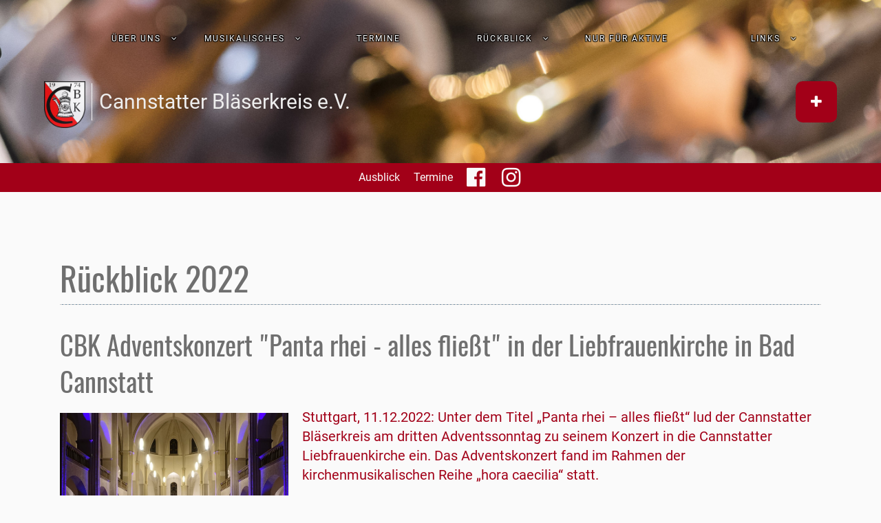

--- FILE ---
content_type: text/html; charset=UTF-8
request_url: http://www.cannstatter-blaeserkreis.de/?Rueckblick/Rueckblick-2022
body_size: 8896
content:
<!DOCTYPE html>
<html lang="de">
<head>
<meta http-equiv="content-type" content="text/html;charset=UTF-8">
<title>Cannstatter Bläserkreis e.V. &ndash; Rückblick 2022</title>
<meta name="robots" content="index, follow">
<meta name="author" content="Thomas Fessele">
<meta name="keywords" content="Cannstatter Bläserkreis, Blasorchester, Blasmusik, Stuttgart, Bad Cannstatt, Musikverein, CBK">
<meta name="description" content="Blasorchester Cannstatter Bläserkreis in Stuttgart Bad Cannstatt">
<link rel="stylesheet" href="./assets/css/xhstyles.css" type="text/css">
<script src="./plugins/jquery/lib/jquery/3.7.1/jquery.min.js"></script>
<script src="./plugins/jquery/lib/migrate/jquery-migrate-3.5.2.min.js"></script>

<script src="./plugins/calendar/includes/jquery.marquee.js"></script>
<script src="./plugins/hi_fancybox/libs/fancybox/jquery.fancybox.min.js"></script>
<link rel="stylesheet" type="text/css" media="screen" href="./plugins/hi_fancybox/libs/fancybox/jquery.fancybox.min.css">

<script src="./plugins/hi_fancybox/libs/fancybox/jquery.mousewheel-3.1.2.min.js"></script>
<script src="./plugins/hi_fancybox/libs/fancybox/jquery.mobile.custom.min.js"></script>
<script src="./plugins/hi_fancybox/libs/fancybox/fancybox.touch.min.js"></script><link rel="alternate" type="application/rss+xml" href="./?realblog_feed=rss"><link rel="stylesheet" type="text/css" href="./plugins/fa/css/font-awesome.min.css"><link rel="stylesheet" href="./templates/jekyllandhyde/stylesheet.css" type="text/css">
<meta name="viewport" content="width=device-width, initial-scale=1.0">
<link href="./templates/jekyllandhyde/lck_ddmenu.css" rel="stylesheet">
<link href="./templates/jekyllandhyde/lck_subnav.css" rel="stylesheet">
<link href="./templates/jekyllandhyde/scripts/smoothscroll.css" rel="stylesheet">
<!-- startpage.css - Only included for first page - Important, must be included as second last css! -->
<!-- admintemplate.css - Only included in Admin-Mode && (...) - Important, must be included as last css! -->
<!-- START für morepagedata -->
<style type="text/css"></style>
<!-- ENDE für morepagedata -->
</head>

<body  id="lck_body"  onload="">
	<div id="TOP"> </div>

<!-- ************************* Header ************************* -->
	<header id="lck_head">
		<div class="lck_head">
		
			<!-- Navigation menulevel 1-3 -->
			<div class="lck_nav" role="navigation">
				
<ul class="menulevel1">
<li class="docs"><span class="ddm_link"><a href="/?Ueber-uns">Über uns</a></span><span class="ddm_opener"><a href="javascript:void(0)" onclick="return false;"><span class="ddm_opener_icon"></span></a></span>
<ul class="menulevel2">
<li class="doc"><a href="/?Ueber-uns/Vereinsprofil">Vereinsprofil</a></li>
<li class="doc"><a href="/?Ueber-uns/Jubilaeum-2024%3A-50-Jahre-CBK">Jubiläum 2024: 50 Jahre CBK</a></li>
<li class="doc"><a href="/?Ueber-uns/Chronik">Chronik</a></li>
<li class="doc"><a href="/?Ueber-uns/Presseberichte">Presseberichte</a></li>
<li class="doc"><a href="/?Ueber-uns/Vereinsdaten">Vereinsdaten</a></li>
<li class="doc"><a href="/?Ueber-uns/Mitgliedschaft">Mitgliedschaft</a></li>
<li class="doc"><a href="/?Ueber-uns/Vorstand%2FGremien">Vorstand/Gremien</a></li>
<li class="doc"><a href="/?Ueber-uns/So-finden-Sie-uns">So finden Sie uns</a></li>
<li class="doc"><a href="/?Ueber-uns/Spenden">Spenden</a></li>
</ul>
</li>
<li class="docs"><span class="ddm_link"><a href="/?Musikalisches">Musikalisches</a></span><span class="ddm_opener"><a href="javascript:void(0)" onclick="return false;"><span class="ddm_opener_icon"></span></a></span>
<ul class="menulevel2">
<li class="doc"><a href="/?Musikalisches/Musikalische-Leitung">Musikalische Leitung</a></li>
<li class="doc"><a href="/?Musikalisches/Repertoire">Repertoire</a></li>
<li class="doc"><a href="/?Musikalisches/Konzertprogramme">Konzertprogramme</a></li>
</ul>
</li>
<li class="doc"><a href="/?Termine">Termine</a></li>
<li class="sdocs"><span class="ddm_link"><a href="/?Rueckblick">Rückblick</a></span><span class="ddm_opener"><a href="javascript:void(0)" onclick="return false;"><span class="ddm_opener_icon"></span></a></span>
<ul class="menulevel2">
<li class="doc"><a href="/?Rueckblick/Rueckblick-2025">Rückblick 2025</a></li>
<li class="doc"><a href="/?Rueckblick/Rueckblick-2024">Rückblick 2024</a></li>
<li class="doc"><a href="/?Rueckblick/Rueckblick-2023">Rückblick 2023</a></li>
<li class="sdoc"><a href="/?Rueckblick/Rueckblick-2022">Rückblick 2022</a></li>
<li class="doc"><a href="/?Rueckblick/Rueckblick-2021">Rückblick 2021</a></li>
</ul>
</li>
<li class="doc"><a href="/?nur-fuer-Aktive">nur für Aktive</a></li>
<li class="docs"><span class="ddm_link"><a href="/?Links">Links</a></span><span class="ddm_opener"><a href="javascript:void(0)" onclick="return false;"><span class="ddm_opener_icon"></span></a></span>
<ul class="menulevel2">
<li class="doc"><a href="/?Links/Sponsoren">Sponsoren</a></li>
<li class="doc"><a href="/?Links/Links">Links</a></li>
</ul>
</li>
</ul>
			</div>
			
			<div class="lck_nav_mobil">
			<!-- Change classes "closed" to "open" > shows menu on start -->
				<a href="#" class="toggle-nav closed"><i class="fa fa-bars"></i></a>
				<nav class="closed">
					
<ul class="menulevel1">
<li class="docs"><a href="/?Ueber-uns">Über uns</a>
<ul class="menulevel2">
<li class="doc"><a href="/?Ueber-uns/Vereinsprofil">Vereinsprofil</a></li>
<li class="doc"><a href="/?Ueber-uns/Jubilaeum-2024%3A-50-Jahre-CBK">Jubiläum 2024: 50 Jahre CBK</a></li>
<li class="doc"><a href="/?Ueber-uns/Chronik">Chronik</a></li>
<li class="doc"><a href="/?Ueber-uns/Presseberichte">Presseberichte</a></li>
<li class="doc"><a href="/?Ueber-uns/Vereinsdaten">Vereinsdaten</a></li>
<li class="doc"><a href="/?Ueber-uns/Mitgliedschaft">Mitgliedschaft</a></li>
<li class="doc"><a href="/?Ueber-uns/Vorstand%2FGremien">Vorstand/Gremien</a></li>
<li class="doc"><a href="/?Ueber-uns/So-finden-Sie-uns">So finden Sie uns</a></li>
<li class="doc"><a href="/?Ueber-uns/Spenden">Spenden</a></li>
</ul>
</li>
<li class="docs"><a href="/?Musikalisches">Musikalisches</a>
<ul class="menulevel2">
<li class="doc"><a href="/?Musikalisches/Musikalische-Leitung">Musikalische Leitung</a></li>
<li class="doc"><a href="/?Musikalisches/Repertoire">Repertoire</a></li>
<li class="doc"><a href="/?Musikalisches/Konzertprogramme">Konzertprogramme</a></li>
</ul>
</li>
<li class="doc"><a href="/?Termine">Termine</a></li>
<li class="sdocs"><a href="/?Rueckblick">Rückblick</a>
<ul class="menulevel2">
<li class="doc"><a href="/?Rueckblick/Rueckblick-2025">Rückblick 2025</a></li>
<li class="doc"><a href="/?Rueckblick/Rueckblick-2024">Rückblick 2024</a></li>
<li class="doc"><a href="/?Rueckblick/Rueckblick-2023">Rückblick 2023</a></li>
<li class="sdoc"><a href="/?Rueckblick/Rueckblick-2022">Rückblick 2022</a></li>
<li class="doc"><a href="/?Rueckblick/Rueckblick-2021">Rückblick 2021</a></li>
</ul>
</li>
<li class="doc"><a href="/?nur-fuer-Aktive">nur für Aktive</a></li>
<li class="docs"><a href="/?Links">Links</a>
<ul class="menulevel2">
<li class="doc"><a href="/?Links/Sponsoren">Sponsoren</a></li>
<li class="doc"><a href="/?Links/Links">Links</a></li>
</ul>
</li>
</ul>
				</nav>
			</div>
			
			<div class="lck_head_content">
			<!-- Logo/Sitename -->
			<div class="lck_logo">
				<div class="logocontent">
					<div class="logobox"><a href="./" title="Home"><img src="./templates/jekyllandhyde/images/cbk-wappen.png"></a></div>
					
					<div class="logotext"><span>Cannstatter Bläserkreis e.V.</span></div>
				</div>
			</div>
			
			<!-- Slogan Website -->
			<div class="nb_slogan">
				<p>Blasorchester; gegr&uuml;ndet 1974</p> <!-- defined in template languages/*.php -->
			</div>
			
			<!-- Searchbox -->
			<div class="lck_search">
				<form id="searchbox" action="/" method="get">
<input type="search" class="text" name="search" title="Suchbegriffe" placeholder="Suchbegriffe" size="12">
<input type="hidden" name="function" value="search">
 <input type="submit" class="submit" value="Suchen">
</form>
			</div>
			
			<!-- Languagemenu slidedown with jQuery - only loaded, if a second-language are defined -->
			 <!-- for PHP-Version < 5.5.0 neccessary -->
						
			<!-- Down-Arrow -->
			<div class="lck_downarrow">
				<a href="#lck_content_box"><i class="fa fa-angle-down fade_move_down"></i></a>
			</div>
			</div>
			
			<!-- ************************* Sub-Navigation ************************* -->
			<div class="lck_subnav">
				<nav>
					<input type="checkbox" id="toggle">
						<label for="toggle">
							<span class="fa fa-plus"></span>
						</label>
					<menu>
						<li><a class="fa fa-search" href="./" title="Suchen"></a></li>
						<li><a class="fa fa-sitemap" href="./?&amp;sitemap" title="Inhaltsverzeichnis"></a></li>
						<li><a class="fa fa-print" href="/?Rueckblick/Rueckblick-2022&amp;print" title="Druckansicht"></a></li>
						<li><a class="fa fa-envelope-o" href="./?&amp;mailform" title="Kontakt-Formular"></a></li>
						<li><a class="fa fa-info" href="?Impressum" title="Impressum"></a></li> <!-- defined in template languages/*.php -->
						<li><a class="fa fa-lock" href="?Datenschutz" title="Datenschutz"></a></li> <!-- defined in template languages/*.php -->
					</menu>
				</nav>
			</div>
			
		</div>
	</header>

<!-- ************************* Newsbox - Headnav ************************* -->	
	<nav>
		<div class="nb_headnav">
<ul>
<li><strong><a title="Ausblick" href="?Ausblick">Ausblick</a></strong></li>
<li><strong><a title="Termine" href="?Termine">Termine</a></strong></li>
<li><a title="CBK auf Facebook" href="https://www.facebook.com/pages/Cannstatter-Bl%C3%A4serkreis-eV/329555833726071?ref=stream&amp;fref=nf" target="_blank" rel="noopener"><span class="fa fa-facebook-official fa-2x"></span> </a></li>
<li><a title="CBK auf Instagram" href="https://www.instagram.com/cannstatter_blaeserkreis/" target="_blank" rel="noopener"><span class="fa fa-instagram fa-2x"></span> </a></li>
<!--
<li><a title="Link 1" href="http://www.cmsimple-xh.org/de/" target="_blank" rel="noopener">Link 1</a></li>
<li><a title="Link 2" href="https://demo.cmsimple-xh.dk" target="_blank" rel="noopener">Link 2</a></li>
<li><a title="Link 3" href="https://cmsimpleforum.com" target="_blank" rel="noopener">Link 3</a></li>
<li><a title="Info" href="http://cmsimplexh.webdesign-keil.de/" target="_blank" rel="noopener"><span class="fa fa-info-circle fa-2x"></span> </a></li>
--></ul>
</div>
	</nav>

<!-- ************************* Content-Container ************************* -->
	<div id="lck_content_box">
		<!-- Content -->
		<div class="lck_content">	
		<!-- START morepagedata slideshow -->		
			    <!-- END morepagedata slideshow -->
			<div class="lck_content_main">
				<p> </p>
<h1>Rückblick 2022</h1>
<hr>
<h3>CBK Adventskonzert "Panta rhei - alles fließt" in der Liebfrauenkirche in Bad Cannstatt</h3>
<p><strong><img class="left_30" src="./userfiles/images/foto_advent_2022.jpg" alt=""><img class="left_30" src="./userfiles/images/foto_advent_2022_2.jpg" alt=""></strong> <strong>Stuttgart, 11.12.2022: Unter dem Titel „Panta rhei – alles fließt“ lud der Cannstatter Bläserkreis am dritten Adventssonntag zu seinem Konzert in die Cannstatter Liebfrauenkirche ein. Das Adventskonzert fand im Rahmen der kirchenmusikalischen Reihe „hora caecilia“ statt. </strong></p>
<p>In diesem Jahr begaben sich die Musikerinnen und Musiker auf eine musikalische Reise im Fluss der Zeit und nahmen ihre Besucherinnen und Besucher dabei feierlich mit. Der musikalische Bogen des Adventskonzerts spannte sich von festlicher Musik über thematische Werke bis zu jazzigen Rhythmen. Auf dem Programm standen Werke unter anderem von Markus Götz, Thomas Asanger, Antonin Dvorak, Alfred Bösendorfer und Peter Leitner. Höhepunkt war ohne Zweifel das Stück für Blasorchester "Der blaue Planet" von Kurt Gäble mit seinen vielen rhythmischen Raffinessen und seinen vielen solistischen Einlagen. Dirigentin Anette Bantel führte gewohnt gekonnt und eloquent durch das Programm.</p>
<p>Es war ein sehr schönes stimmungsvolles Konzert, das erneut zeigte, wie vielfältig Blasmusik sein kann, wie viel Potenzial im Cannstatter Bläserkreis und in seinen einzelnen Registern steckte und wie viel Spaß und Freude die Musikerinnen und Musiker beim Musizieren hatten.</p>
<p> </p>
<p> </p>
<hr>
<h3>Schönes Wein- und Herbstfest auf dem Burgholzhof</h3>
<p><strong><img class="left_30" src="./userfiles/images/burgholzhof_2022_1.jpg" alt="" width="332" height="249">Stuttgart, 08./09.10.2022: Traumhaftes Herbstwetter und ein gigantischer Blick auf Bad Cannstatt und das Neckartal boten wir an dem Wochenende unseren Besucherinnen und Besuchern am Burgholzhofturm. Der Blick lud zum Verweilen in den Weinbergen ein, aber auch unser kulinarisches Angebot bestand: selbstgemachte Kürbiscremsuppe, Sauerkraut mit Würstchen, Zwiebelkuchen und neuer Wein, mehr ging an dem Wochenende nicht. Großer Dank geht an die vielen Helferinnen und Helfer aus den Reihen des CBK.    </strong></p>
<p> </p>
<p> </p>
<p><strong>    </strong><img class="left_30" src="./userfiles/images/burgholzhof_2022_2.jpg" alt=""></p>
<p><img class="left_30" src="./userfiles/images/burgholzhof_2022_3.jpg" alt=""></p>
<h3> </h3>
<hr>
<h3>CBK läuft auf den Cannstatter Wasen</h3>
<p><strong><img class="left_30" src="./userfiles/images/foto_volksfest_2022.JPG" alt="">Stuttgart, 25.09.2022: Schön war´s! Spaß hat es gemacht! Endlich geht es wieder rund auf dem Cannstatter Volksfest und auch der Festumzug fand wieder statt. Vom Cannstatter Kursaal bis zur Fruchtsäule auf dem Cannstatter Wasen spielten wir abwechselnd unsere Märsche. Das Wetter hielt und es war schön, als Cannstatter Verein hier dabei zu sein, sogar im SWR-Fernsehen wurde der Umzug übertragen.        </strong></p>
<p> </p>
<p> </p>
<p> </p>
<p> </p>
<p> </p>
<p> </p>
<hr>
<h3>Mitgliederversammlung: Aufbruchstimmung und gemütlicher Sommerausklang</h3>
<p><img class="left_30" src="./userfiles/images/foto_mv_2022_ehrungen.jpg" alt=""><strong>Stuttgart, 22.07.2022 Ende Juli fand die Mitgliederversammlung des Cannstatter Bläserkreises (CBK) für das Vereinsjahr 2021 statt. Der Vorstand berichtete über das vergangene Vereinsjahr, warf aber auch einen Blick nach vorne.</strong></p>
<p>Das Vereinsjahr 2021 war erneut stark geprägt durch die Coronapandemie. Das Orchester konnte erst ab Anfang Juli wieder im evangelischen Ferienwaldheim in Steinhaldenfeld mit Proben beginnen, erzählte die erste Vorsitzende Stefanie Rösch. Ein besonderes Highlight des Jahres war für den Verein die Bewirtung des Burgholzhofturms in Bad Cannstatt Anfang Oktober. Die Besucherinnen und Besucher konnten an dem Wochenende bei schönstem Sommerwetter die Weinberge und den Blick ins Neckartal genießen. Im Herbst bereitete Dirigentin Anette Bantel mit den Musikerinnen und Musiker mit großem Elan ihr traditionelles Adventskonzert in der Liebfrauenkirche in Bad Cannstatt vor. Leider machte das Pandemiegeschehen eine Umsetzung des Konzerts, das unter dem Motto "Panta rhei - alles fließt" stand, doch noch unmöglich. „Obwohl aber nicht alles geklappt hat, haben wir das Jahr sehr gut gemeistert", so Rösch, „und das gehe nur gemeinsam mit Menschen, die die Veränderungen auch gerne mitgehen. Großer Dank geht hier an das Vorstandsteam, an alle Musikerinnen und Musiker und an alle Freunde und Unterstützer des Vereins, die auch im zweiten Pandemiejahr bei der Stange geblieben sind." Auch die Finanzen stimmen, Geschäftsführerin Inge Weißing konnte ein sauber geführtes Kassenbuch vorlegen, so dass der Vorstand in der Versammlung einstimmig entlastet wurde.</p>
<p><strong>Langjährige Mitglieder geehrt </strong></p>
<p>(Foto) Stefanie Rösch (re.) ehrte im Rahmen der Mitgliederversammlung für 30 Jahre aktives Musizieren den Klarinettisten Bernd Hellerich, der auch Kassenprüfer des Vereins ist, die Querflötistin Birgit Mang (2.v.l.)  wurde ebenfalls für 30 Jahre aktives Musizieren geehrt, die Klarinettistin Anika Bofinger für 10 Jahre, sie ist seit vergangenem Jahr auch 2. Vorsitzende des Vereins. Darüber hinaus bekamen zwei Musiker / Mitglieder noch eine besondere Ehrung: Tenorhornist und Notenwart Horst Rieger wurde für 40 Jahre aktives Musizieren im Verein und vom Blasmusikverband mit der Ehrennadel in Gold und Diamant für 40 Jahre aktive Tätigkeit geehrt. Ralf Göltenbodt wurde für 30-jährige CBK-Zugehörigkeit geehrt und bekam vom Blasmusikverband die Ehrennadel in Gold und Diamant für 50 Jahre aktive und fördernde Mitgliedschaft verliehen. Beide waren aus persönlichen Gründen nicht anwesend, die Ehrungen werden nachgeholt. Herzlichen Glückwunsch!</p>
<p><strong>Musikalischer Herbst 2022</strong></p>
<p>Der Rest des Jahres ist bereits geplant: Am Sonntag, 25. September spielt das Orchester beim Volksfestumzug mit, am 8. und 9. Oktober bewirtet der CBK den Burgholzhofturm in Bad Cannstatt. Sein Adventskonzert plant der Verein im Rahmen der Kirchenmusikreihe "Hora Caecilia" traditionell am dritten Adventssonntag, 11. Dezember. „Wir sind immer auf der Suche nach neuen Musikerinnen und Musikern. Wer gerne reinschnuppern und mitspielen möchte, der melde sich bitte bei uns. Wir freuen uns über jede Verstärkung“, so Stefanie Rösch. Im Anschluss an die Sitzung ließen die CBK´ler die Sommersaison bei einem gemütlichen Festle ausklingen. Weitere Informationen gibt es unter: <a href="http://www.cannstatter-blaeserkreis.de">www.cannstatter-blaeserkreis.de</a></p>
<p><em> </em></p>
<p> </p>
<hr>
<h3>Schönes und gemütliches Sommerfest</h3>
<p><img class="left_30" src="./userfiles/images/foto_liebfrauenhocketse_2022.jpg" alt=""><strong>Stuttgart, 16.07.2022: Einen perfekten Sommertag genossen die Macher und Besucherinnen und Besucher des diesjährigen Gemeindefestes der Liebfrauengemeinde in Bad Cannstatt. Nach zweijähriger Coronapause passte sogar das Wetter perfekt. Wir unterhielten die Gäste zwei Stunden lang am Nachmittag mit einem sehr abwechslungsreichen musikalischen Programm. Uns hat es sehr gut gefallen und auch die Besucher und Besucherinnen waren im Glück.</strong></p>
<p> </p>
<div class="left_30"> </div>
<p> </p>
<p> </p>
<p> </p>
<p> </p>
<hr>
<h3>Beschwingtes Muschelkonzert</h3>
<p><strong><img class="left_30" src="./userfiles/images/foto-muschelkonzert 2022.jpg" alt="">Stuttgart, 26.06.2022: Zwei Stunden lang unterhielt der Cannstatter Bläserkreis die Gäste im Augustiner-Biergarten im Kursaal Bad Cannstatt. Das Programm war bunt zusammengestellt und zeigte, dass das Orchester verschiedene Musikrichtungen beherrschte, von Polka, Swing, Pop, aber auch eine Reise in die Charlestonzeit, in die 80er-Jahre oder zu Pippi Langstrumpf und Winnetou war dabei. Den Gästen gefiels und auch das Wetter spielte mit: Sonne und Sommer satt in Bad Cannstatt.     </strong></p>
<p> </p>
<p> </p>
<p> </p>
<p> </p>
<p> </p>
<p> </p>
<hr>
<h3>Fronleichnam festlich umrahmt</h3>
<p><strong><img class="left_30" src="./userfiles/images/foto_fronleichnam 2022.jpg" alt="">Stuttgart, 16.06.2022: Bei schönstem Sommerwetter umrahmten die Musikerinnen und Musiker des CBK den Fronleichnams-Gottesdienst und die Prozession der Liebfrauengemeinde in Bad Cannstatt. Den Nachmittag genossen die Mitglieder traditionell auf ihrem Familienfest in Esslingen. </strong></p>
<p> </p>
<p> </p>
<p> </p>
<p> </p>
<p> </p>
			</div>
			<!-- Submenu -->
			<div class="lck_submenu">
							</div>
		</div>
	</div>

<!-- ************************* Newsboxes - NewsSlider ************************* -->

	<div class="lck_news">
		<!--<input type="radio" name="buttons" id="button1" checked>
		<input type="radio" name="buttons" id="button2">
		<input type="radio" name="buttons" id="button3">
		<input type="radio" name="buttons" id="button4">
		<div class="slides">
			<i class="fa fa-newspaper-o" aria-hidden="true" title="News"></i>
			<ul class="slides-wrap">
				<li id="slide1" class="slide"><h2>Newsbox News01</h2>
<p>This box shows the content of the hidden page "News01".</p>
<p>More information about newsboxes can be found here:</p>
<p><a href="http://www.cmsimple-xh.org/wiki/doku.php/newsboxes" target="_blank" rel="noopener noreferrer">CMSimple_XH Wiki</a></p>
<hr>
<p>Diese Box zeigt den Inhalt der versteckten Seite "News01".</p>
<p>Mehr Informationen zum Thema Newsboxen gibt es hier:</p>
<p><a href="http://www.cmsimple-xh.org/wiki/doku.php/de:newsboxes" target="_blank" rel="noopener noreferrer">CMSimple_XH Wiki</a></p>
</li>
				<li id="slide2" class="slide"><h2>Newsbox News02</h2>
<p>This box shows the content of the hidden page "News02".</p>
<p>More information about newsboxes can be found here:</p>
<p><a href="http://www.cmsimple-xh.org/wiki/doku.php/newsboxes" target="_blank" rel="noopener noreferrer">CMSimple_XH Wiki</a></p>
<hr>
<p>Diese Box zeigt den Inhalt der versteckten Seite "News02".</p>
<p>Mehr Informationen zum Thema Newsboxen gibt es hier:</p>
<p><a href="http://www.cmsimple-xh.org/wiki/doku.php/de:newsboxes" target="_blank" rel="noopener noreferrer">CMSimple_XH Wiki</a></p>
</li>
				<li id="slide3" class="slide"><h2>Newsbox News03</h2>
<p>This box shows the content of the hidden page "News03".</p>
<p>More information about newsboxes can be found here:</p>
<p><a href="http://www.cmsimple-xh.org/wiki/doku.php/newsboxes" target="_blank" rel="noopener noreferrer">CMSimple_XH Wiki</a></p>
<hr>
<p>Diese Box zeigt den Inhalt der versteckten Seite "News03".</p>
<p>Mehr Informationen zum Thema Newsboxen gibt es hier:</p>
<p><a href="http://www.cmsimple-xh.org/wiki/doku.php/de:newsboxes" target="_blank" rel="noopener noreferrer">CMSimple_XH Wiki</a></p>
</li>
				<li id="slide4" class="slide"><h2>Newsbox News04</h2>
<p>This box shows the content of the hidden page "News04".</p>
<p>More information about newsboxes can be found here:</p>
<p><a href="http://www.cmsimple-xh.org/wiki/doku.php/newsboxes" target="_blank" rel="noopener noreferrer">CMSimple_XH Wiki</a></p>
<hr>
<p>Diese Box zeigt den Inhalt der versteckten Seite "News04".</p>
<p>Mehr Informationen zum Thema Newsboxen gibt es hier:</p>
<p><a href="http://www.cmsimple-xh.org/wiki/doku.php/de:newsboxes" target="_blank" rel="noopener noreferrer">CMSimple_XH Wiki</a></p>
</li>
			</ul>
		</div>
		<div class="dots">
			<label for="button1">1</label>
			<label for="button2">2</label>
			<label for="button3">3</label>
			<label for="button4">4</label> <!-- If less Newsboxen is needed, simply comment out or delete unnecessary buttons -->
		<!-- </div>  -->
	</div>


<!-- ************************* Footer - News + LastUpdate + Copyright + Login ************************* -->	
	<footer class="lck_footer">
		<div class="footercontainer">
			<ul class="footerinfo">
				<li><div>

<!-- Calendar Plugin -->

<div style="clear:both"></div>
<div class='calendarheadline'>
<h4>
<a href='/?Rueckblick/Rueckblick-2022&amp;month=12&amp;year=2025' rel='nofollow' title='Vorheriger Monat'>&lsaquo;&lsaquo;&nbsp; </a>
</a>
&nbsp;2026&nbsp;
<a href='/?Rueckblick/Rueckblick-2022&amp;month=2&amp;year=2026' rel='nofollow' title='Nächster Monat'> &nbsp;&rsaquo;&rsaquo;</a>
</h4>
</div>

<table class='columns' style='width:100%;table-layout:fixed;'>
<tr>
<td class="months_in_columns">
<table class='calendar_main'>
<tr class='monthheadline'>
<td colspan='7'>
<div class='calendar_monthyear'>Januar</div>
</td>
</tr>
<tr class=calendardays>
<td class='calendar_noday' colspan='3'>&nbsp;</td>
<td class="calendar_workday calendar_holiday eventday calendar_shortevent">
<a class='info_pop-up' href='?Anfang:Event_List&amp;month=1&amp;year=2026'>1<span class='down3'>
<span class='holiday_name'>Neujahr</span>
<span class='time_popup'>19:45-21:45</span>
<span class="entry1_popup">Ferienwaldheim der evangelischen Kirche Steinhaldenfeld, Zuckerbergstr. 7, 70378 Stuttgart</span>
<span class="event_popup">Musikprobe</span>
<span class="entry3_popup">immer Donnerstags 19:30</span>
<span class="date_popup"> (jede Woche)</span>
</span></a></td>
<td class="calendar_workday">2</td>
<td class="calendar_weekend">3</td>
<td class="calendar_weekend">4</td>
</tr>
<tr class=calendardays>
<td class="calendar_workday">5</td>
<td class="calendar_workday calendar_holiday eventday">
<a class='info_pop-up' href='?Anfang:Event_List&amp;month=1&amp;year=2026'>6<span class='down1'>
<span class='holiday_name'>Hl. Drei Könige</span></span></a></td>
<td class="calendar_workday">7</td>
<td class="calendar_workday eventday calendar_shortevent">
<a class='info_pop-up' href='?Anfang:Event_List&amp;month=1&amp;year=2026'>8<span class='down3'>
<span class='time_popup'>19:45-21:45</span>
<span class="entry1_popup">Ferienwaldheim der evangelischen Kirche Steinhaldenfeld, Zuckerbergstr. 7, 70378 Stuttgart</span>
<span class="event_popup">Musikprobe</span>
<span class="entry3_popup">immer Donnerstags 19:30</span>
<span class="date_popup"> (jede Woche)</span>
</span></a></td>
<td class="calendar_workday">9</td>
<td class="calendar_weekend">10</td>
<td class="calendar_weekend">11</td>
</tr>
<tr class=calendardays>
<td class="calendar_workday">12</td>
<td class="calendar_workday">13</td>
<td class="calendar_workday">14</td>
<td class="calendar_workday calendar_today eventday calendar_shortevent">
<a class='info_pop-up' href='?Anfang:Event_List&amp;month=1&amp;year=2026'>15<span class='down3'>
<span class='time_popup'>19:45</span>
<span class='entry1_popup'>Steinhaldenfeld</span>
<span class='event_popup'>Erste Probe nach Weihnachtspause</span>
<span class="cal_separator"></span>
<span class='time_popup'>19:45-21:45</span>
<span class="entry1_popup">Ferienwaldheim der evangelischen Kirche Steinhaldenfeld, Zuckerbergstr. 7, 70378 Stuttgart</span>
<span class="event_popup">Musikprobe</span>
<span class="entry3_popup">immer Donnerstags 19:30</span>
<span class="date_popup"> (jede Woche)</span>
</span></a></td>
<td class="calendar_workday">16</td>
<td class="calendar_weekend">17</td>
<td class="calendar_weekend">18</td>
</tr>
<tr class=calendardays>
<td class="calendar_workday">19</td>
<td class="calendar_workday">20</td>
<td class="calendar_workday">21</td>
<td class="calendar_workday eventday calendar_shortevent">
<a class='info_pop-up' href='?Anfang:Event_List&amp;month=1&amp;year=2026'>22<span class='down3'>
<span class='time_popup'>19:45-21:45</span>
<span class="entry1_popup">Ferienwaldheim der evangelischen Kirche Steinhaldenfeld, Zuckerbergstr. 7, 70378 Stuttgart</span>
<span class="event_popup">Musikprobe</span>
<span class="entry3_popup">immer Donnerstags 19:30</span>
<span class="date_popup"> (jede Woche)</span>
</span></a></td>
<td class="calendar_workday">23</td>
<td class="calendar_weekend">24</td>
<td class="calendar_weekend">25</td>
</tr>
<tr class=calendardays>
<td class="calendar_workday">26</td>
<td class="calendar_workday">27</td>
<td class="calendar_workday">28</td>
<td class="calendar_workday eventday calendar_shortevent">
<a class='info_pop-up' href='?Anfang:Event_List&amp;month=1&amp;year=2026'>29<span class='down3'>
<span class='time_popup'>19:45-21:45</span>
<span class="entry1_popup">Ferienwaldheim der evangelischen Kirche Steinhaldenfeld, Zuckerbergstr. 7, 70378 Stuttgart</span>
<span class="event_popup">Musikprobe</span>
<span class="entry3_popup">immer Donnerstags 19:30</span>
<span class="date_popup"> (jede Woche)</span>
</span></a></td>
<td class="calendar_workday">30</td>
<td class="calendar_weekend">31</td>
<td class='calendar_noday' colspan='1'>&nbsp;</td>
</tr>
</table>
</td>
</tr></table>


<!-- End Calendar Plugin -->

</div>
</li>
				<li><h6><span class="fa fa-calendar"></span> </h6>
<h6>Ausblick </h6>
<p style="text-align: center;"><a title="Termine" href="?Termine">Termine</a></p>
</li>
				<li><div> <span class="fa fa-music"></span></div>
<h6>Wir suchen Verstärkung</h6>
<p> </p>
<p>Sie spielen ein Instrument?</p>
<p>Dann sind Sie bei uns richtig.</p>
<p>Laden Sie gleich den Flyer herunter und kontaktieren Sie uns.</p>
<p><a title="Flyer" href="./userfiles/downloads/public/documents/mitgliedsflyer.pdf" target="_blank" rel="noopener"><img src="./userfiles/images/mitgliedsflyer.jpg" alt="" width="100"></a></p>
</li>
			</ul>
			<ul class="footernav"> <!-- Texts defined in template languages/*.php -->
				<li><a href="?Impressum">Impressum</a></li>
				<li><a href="?Datenschutz">Datenschutz</a></li>
				<li><a href="./?&amp;mailform">Kontakt</a></li>
				<li><a href="./?&amp;sitemap">Übersicht</a></li>
				<li><a href="/?Rueckblick/Rueckblick-2022&amp;print">Druckansicht</a></li>
				<li><a href="./">Suchen</a></li>
			</ul>
			<ul class="footercopyright">
				<li>Letzte Änderung: <time datetime="2026-01-03T16:48:38+01:00">January 3, 2026 at 4:48 PM</time></li>
				<!-- <li><a href="http://www.cmsimple-xh.org/" target="_blank">Powered by CMSimple_XH</a> •</li> -->
				<li><a href="/?Rueckblick/Rueckblick-2022&amp;login" rel="nofollow">Login</a> •</li>
				<li><a href="http://www.cmsimplexh.momadu.de/" target="_blank">Template by lck</a></li>
							</ul>
		</div>
	</footer>

<!-- ************************* Template-Scripts ************************* -->
<script type="text/javascript">
// Simple Parallax-Effect for background-image + fadeout/fadein effect
$(window).scroll(function(e){
	parallax();
});
function parallax(){
	var scrolled = $(window).scrollTop();
	$('#lck_head').css('background-position-y',(scrolled*0.5)+'px');
	$('.lck_logo, #searchbox, .lck_langmenu, .lck_subnav').css('opacity',1-(scrolled*.00250));
}

// Add body class on scroll for Sticky Menu + subnav
$(function () {
    $(window).scroll(function () {
        if ($(window).scrollTop() >= 100) {
            $('body').addClass('is-scrolled');
        } else {
            $('body').removeClass('is-scrolled');
        }
        if ($(window).scrollTop() >= 200) {
            $('body').addClass('is-scrolled-2');
        } else {
            $('body').removeClass('is-scrolled-2');
        }
    });
});
</script>

<!-- ************************* Accordion-Menu - Responsive Multi-level Navigation ************************* -->
<script type="text/javascript" src="./templates/jekyllandhyde/scripts/menu.mobil.jquery.js"></script>

<!-- ************************* Back-to-top Button and script smooth scroll-to-id ************************* -->
<div class="lck_scroll-top"><span class="scroll-top-inner"><i class="fa fa-chevron-up fa-2x"></i></span></div>
<script type="text/javascript" src="./templates/jekyllandhyde/scripts/smoothscroll.js"></script>


<script type="text/javascript">
                    /* <![CDATA[ */
                    var fcbOrientationChanged = function () {
                        $.fancybox.refresh();
                    };
                    /* ]]> */
		</script>

<script type="text/javascript">
                    /* <![CDATA[ */
                    jQuery(document).ready(function($){
                        $("a.zoom").fancybox({padding: 10,margin: 20,opacity: true,cyclic: false,scrolling: 'auto',width: '75%',height: '75%',autoScale: true,centerOnScroll: true,hideOnOverlayClick: true,overlayShow: true,overlayOpacity: 0.3,overlayColor: '#666',titleShow: true,titlePosition: 'over',transitionIn: 'elastic',transitionOut: 'fade',speedIn: 300,speedOut: 300,changeSpeed: 300,changeFade: 'fast',easingIn: 'linear',easingOut: 'swing',showCloseButton: true,enableEscapeButton: true,showIframeLoading: true,'onComplete' : function() { window.addEventListener('orientationchange', fcbOrientationChanged);fancyboxNavHide(); },'onClosed' : function() { window.removeEventListener('orientationchange', fcbOrientationChanged); }});
                        $("a.zoom_g").attr('rel', 'gallery').fancybox({padding: 10,margin: 20,opacity: true,cyclic: false,scrolling: 'auto',width: '75%',height: '75%',autoScale: true,centerOnScroll: true,hideOnOverlayClick: true,overlayShow: true,overlayOpacity: 0.3,overlayColor: '#666',titleShow: true,titlePosition: 'over',transitionIn: 'elastic',transitionOut: 'fade',speedIn: 300,speedOut: 300,changeSpeed: 300,changeFade: 'fast',easingIn: 'linear',easingOut: 'swing',showCloseButton: true,enableEscapeButton: true,showIframeLoading: true,'onComplete' : function() { window.addEventListener('orientationchange', fcbOrientationChanged);fancyboxNavHide(); },'onClosed' : function() { window.removeEventListener('orientationchange', fcbOrientationChanged); }});
                        $("a.zoom_i").fancybox({padding: 10,margin: 20,opacity: true,cyclic: false,scrolling: 'auto',width: '75%',height: '75%',autoScale: true,centerOnScroll: true,hideOnOverlayClick: true,overlayShow: true,overlayOpacity: 0.3,overlayColor: '#666',titleShow: true,titlePosition: 'over',transitionIn: 'elastic',transitionOut: 'fade',speedIn: 300,speedOut: 300,changeSpeed: 300,changeFade: 'fast',easingIn: 'linear',easingOut: 'swing',showCloseButton: true,enableEscapeButton: true,showIframeLoading: true,'onComplete' : function() { window.addEventListener('orientationchange', fcbOrientationChanged);fancyboxNavHide(); },'onClosed' : function() { window.removeEventListener('orientationchange', fcbOrientationChanged); }, autoscale: false, type: 'iframe'});
                        $("#gallery_main a[rel^='fancybox']").fancybox({padding: 10,margin: 20,opacity: true,cyclic: false,scrolling: 'auto',width: '75%',height: '75%',autoScale: true,centerOnScroll: true,hideOnOverlayClick: true,overlayShow: true,overlayOpacity: 0.3,overlayColor: '#666',titleShow: true,titlePosition: 'over',transitionIn: 'elastic',transitionOut: 'fade',speedIn: 300,speedOut: 300,changeSpeed: 300,changeFade: 'fast',easingIn: 'linear',easingOut: 'swing',showCloseButton: true,enableEscapeButton: true,showIframeLoading: true,'onComplete' : function() { window.addEventListener('orientationchange', fcbOrientationChanged);fancyboxNavHide(); },'onClosed' : function() { window.removeEventListener('orientationchange', fcbOrientationChanged); }, type: 'image'}); //for lb_Gallery
                        var fcbtimer = false;
                        function fancyboxNavHide() {
                            var duration = 2000;
                            var hideTitle = true;
                            clearTimeout(fcbtimer);
                            $('span#fancybox-left-ico').addClass('fancybox-left-ico-show');
                            $('#fancybox-right-ico').addClass('fancybox-right-ico-show');
                            $('#fancybox-title').show();
                            fcbtimer = setTimeout(function () {
                                $('span#fancybox-left-ico').removeClass('fancybox-left-ico-show');
                                $('span#fancybox-right-ico').removeClass('fancybox-right-ico-show');
                                if (hideTitle) {
                                    $('div#fancybox-title.fancybox-title-over').fadeOut('fast');
                                }
                            }, duration);
                        }
                        $('#fancybox-wrap').on('click', function () {
                            fancyboxNavHide();
                        });
                    });
                    /* ]]> */
		</script>

</body>
</html>

--- FILE ---
content_type: text/css
request_url: http://www.cannstatter-blaeserkreis.de/assets/css/xhstyles.css
body_size: 19754
content:
/*
 * Automatically created by CMSimple_XH. DO NOT MODIFY!
 * core:d8705e8b032f138553e1227bcd15656819ef3ccc,calendar:942f72cb67b5268bee9bc1a42ed23ba21878fada,exchange:b4b29e0cee814321a2b19304d268c8db96e50d06,fa:eed6b71c7ae303a5e865325edde06e203e3cad83,filebrowser:34255d496336ec0c34add22017d85dd89a48de35,gallery:d805133c0a9da4b15c533036aabcd5c87d918bc2,hi_fancybox:,hi_updatecheck:6d2ead7035ae9a84c5987a1a1b8004fd67b95e31,jquery:,memberpages:66af6ba93b0b6f49accd99a12ddef73305043855,meta_tags:8b9190b2087c17108ed166a1522bd703942fb2cf,morepagedata:d2e3e122038a9b49c7cdfadbd459865aae8b8e2c,pagemanager:62bce3db3fbeb1ecdeeaf671cead35a72550244c,page_params:87037890aa9b4a4ebcce7db049346e29eb48138f,plib:,realblog:ea7759dee569dcb639f67b73e25aa73c1351845e,tinymce5:,tinymce7:c55be95914f78ce942c8831f904d389ac8247d46
 */


/****************************************************** ./assets/css/core.css */

/*** core.css for CMSimple_XH ***/
/*** classic part ***/

/* system-font.css v2.0.2 | CC0-1.0 License | github.com/jonathantneal/system-font-css */
@font-face {
	font-family: system-ui;
	font-style: normal;
	font-weight: 300;
	src: local(".SFNSText-Light"), local(".HelveticaNeueDeskInterface-Light"), local(".LucidaGrandeUI"), local("Segoe UI Light"), local("Ubuntu Light"), local("Roboto-Light"), local("DroidSans"), local("Tahoma");
}
@font-face {
	font-family: system-ui;
	font-style: italic;
	font-weight: 300;
	src: local(".SFNSText-LightItalic"), local(".HelveticaNeueDeskInterface-Italic"), local(".LucidaGrandeUI"), local("Segoe UI Light Italic"), local("Ubuntu Light Italic"), local("Roboto-LightItalic"), local("DroidSans"), local("Tahoma");
}
@font-face {
	font-family: system-ui;
	font-style: normal;
	font-weight: 400;
	src: local(".SFNSText-Regular"), local(".HelveticaNeueDeskInterface-Regular"), local(".LucidaGrandeUI"), local("Segoe UI"), local("Ubuntu"), local("Roboto-Regular"), local("DroidSans"), local("Tahoma");
}
@font-face {
	font-family: system-ui;
	font-style: italic;
	font-weight: 400;
	src: local(".SFNSText-Italic"), local(".HelveticaNeueDeskInterface-Italic"), local(".LucidaGrandeUI"), local("Segoe UI Italic"), local("Ubuntu Italic"), local("Roboto-Italic"), local("DroidSans"), local("Tahoma");
}
@font-face {
	font-family: system-ui;
	font-style: normal;
	font-weight: 500;
	src: local(".SFNSText-Medium"), local(".HelveticaNeueDeskInterface-MediumP4"), local(".LucidaGrandeUI"), local("Segoe UI Semibold"), local("Ubuntu Medium"), local("Roboto-Medium"), local("DroidSans-Bold"), local("Tahoma Bold");
}
@font-face {
	font-family: system-ui;
	font-style: italic;
	font-weight: 500;
	src: local(".SFNSText-MediumItalic"), local(".HelveticaNeueDeskInterface-MediumItalicP4"), local(".LucidaGrandeUI"), local("Segoe UI Semibold Italic"), local("Ubuntu Medium Italic"), local("Roboto-MediumItalic"), local("DroidSans-Bold"), local("Tahoma Bold");
}
@font-face {
	font-family: system-ui;
	font-style: normal;
	font-weight: 700;
	src: local(".SFNSText-Bold"), local(".HelveticaNeueDeskInterface-Bold"), local(".LucidaGrandeUI"), local("Segoe UI Bold"), local("Ubuntu Bold"), local("Roboto-Bold"), local("DroidSans-Bold"), local("Tahoma Bold");
}
@font-face {
	font-family: system-ui;
	font-style: italic;
	font-weight: 700;
	src: local(".SFNSText-BoldItalic"), local(".HelveticaNeueDeskInterface-BoldItalic"), local(".LucidaGrandeUI"), local("Segoe UI Bold Italic"), local("Ubuntu Bold Italic"), local("Roboto-BoldItalic"), local("DroidSans-Bold"), local("Tahoma Bold");
}
/* adminmenu */
#xh_adminmenu_scrolling {
	z-index: 999;
}
#xh_adminmenu_fixed {
	position: fixed;
	top: 0;
	left: 0;
	width: 100%;
	z-index: 999;
	box-sizing: border-box;
}
#xh_adminmenu {
	width: 100%;
	background-color: #2e3436;
	padding: 0;
	margin: 0;
	overflow: visible;
	border-bottom: 1px solid #ccc;
	color: #d3d7cf;
	font: normal 15px/1.25em system-ui, sans-serif !important;
	box-sizing: border-box;
}
#xh_adminmenu ul {
	list-style-type: none !important;
	margin: 0;
	padding: 0;
	background-color: #2e3436;
	box-sizing: border-box;
}
#xh_adminmenu li {
	list-style-type: none !important;
	float: left;
	position: relative;
	width: 150px;
	background-color: #2e3436;
	text-align: center;
	color: #d3d7cf;
	padding: 0;
	margin: 0;
	box-sizing: border-box;
}
#xh_adminmenu a,
#xh_adminmenu a:visited,
#xh_adminmenu span {
	display: block;
	color: #d3d7cf;
	padding: .5em;
	text-decoration: none;
	font-style: normal;
	box-sizing: border-box;
}
#xh_adminmenu_update {
	padding: 0 !important;
}
#xh_adminmenu_update img {
	width: 1em !important;
	height: 1em !important;
}
#xh_adminmenu li a:hover {
	background-color: #3f4446;
}
#xh_adminmenu ul ul {
	list-style-type: none !important;
	height: 0;
	left: 0;
	position: absolute;
	margin: 0;
	visibility: hidden;
	z-index: 9999;
}
#xh_adminmenu ul ul li {
	background: #4f5456;
}
#xh_adminmenu ul ul li:hover,
#xh_adminmenu ul ul a:hover {
	background: #c50;
}
#xh_adminmenu ul ul li a:hover {
	background: #c50;
}
#xh_adminmenu ul ul ul {
	left: 100%;
	top: 0;
	width: 100%;
	visibility: hidden;
	padding: 0;
	margin: 0;
}
#xh_adminmenu ul ul ul li {
	background: #c50;
}
#xh_adminmenu ul ul ul a:hover {
	background: #e70;
}
#xh_adminmenu ul ul ul li a:hover,
#xh_adminmenu ul ul ul li span:hover {
	background: #e70;
}
#xh_adminmenu li:hover > ul {
	visibility: visible;
}
#xh_adminmenu span {
	cursor: default;
}
#xh_adminmenu span:empty:before {
	content: "\00a0";
}
/* plugin menu */
table.edit {
	font: 500 normal 15px/normal system-ui, sans-serif !important;
	background: transparent !important;
	margin: 0 !important;
	padding: 0 !important;
	border: 0 !important;
	border-collapse: collapse !important;
	width: 100%;
}
table.edit:first-of-type {
	margin-top: .5em !important;
}
table.edit:last-of-type {
	margin-bottom: .5em !important;
}
table.edit td {
	font: 500 normal 15px/normal system-ui, sans-serif !important;
	text-align: center !important;
	line-height: normal !important;
	padding: 0 !important;
	float: left !important;
	border-bottom: .25em solid transparent !important;
}
table.edit td:not(:last-child) {
	border-right: .25em solid transparent !important;
}
table.edit td a,
table.edit a:link {
	background: #eee !important;
	padding: .25em .5em !important;
	color: #000 !important;
	display: block !important;
	border: 1px solid #ccc !important;
	text-decoration: none !important;
	transition: none;
}
table.edit td a:hover {
	background: #999 !important;
	border: 1px solid #999 !important;
	color: #fff !important;
	text-decoration: none !important;
}
/* debug mode */
.xh_debug {
	background: #900;
	font: normal 15px/1.25em system-ui, sans-serif !important;
	color: #fff;
	text-align: center;
	padding: .5em;
}
.xh_debug_warnings b,
.xh_debug_warnings strong {
	font: 500 normal 15px/1.25em system-ui, sans-serif !important;
	color: #000 !important;
}
.xh_debug_warnings {
	background: #fc0;
	font: normal 15px/1.25em system-ui, sans-serif !important;
	color: #000;
	padding: .5em 2em;
	position: relative;
}
.xh_debug_warnings ul {
	margin: 0;
	padding:0;
}
/* configuration */
#xh_config_form {
	font: normal 15px/1.25em system-ui, sans-serif !important;
	color: #000 !important;
	margin: .5em 0;
}
#xh_config_form fieldset {
	padding: .5em !important;
	margin: 1em 0 !important;
	background: #f5f5f5 !important;
	border: 1px solid #ccc !important;
}
#xh_config_form fieldset legend {
	font: 500 13px/normal system-ui, sans-serif !important;
	color: #000 !important;
	padding: .1em .5em 0 .5em !important;
	margin: 0 0 1.5em 0 !important;
	background: #eee;
	width: auto !important;
	text-transform: uppercase;
	border: 1px solid #ccc !important;
	border-bottom-color: #eee !important;
	border-radius: .25em .25em 0 0;
}
#xh_config_form div.xh_label,
#xh_config_form div.xh_field {
	font: normal 15px/1.25em system-ui, sans-serif !important;
	padding: 0 !important;
	margin: 0 0 .25em 0 !important;
	border: 0 !important;
	float: left !important;
}
#xh_config_form div.xh_label {
	font: normal 15px/1.25em system-ui, sans-serif !important;
	width: 37% !important;
	padding: .25em !important;
	background: #f9f9f9 !important;
	border: 1px solid #ddd !important;
	text-align: right !important;
	color: #666 !important;
	margin: 0 .25em .25em 0 !important;
	box-sizing: border-box;
}
#xh_config_form div.xh_field {
	width: calc(63% - .35em) !important;
	box-sizing: border-box;
}
#xh_config_form .xh_field button {
	margin: 0 !important;
}
#xh_config_form .xh_field select,
#xh_config_form div.xh_field {
	font: normal 15px/1.25em system-ui, sans-serif !important;
}
#xh_config_form .xh_field select {
	border: 1px solid #ccc !important;
	padding: .125em !important;
}
#xh_config_form div.xh_label span.xh_label {
	font: normal 15px/1.25em system-ui, sans-serif !important;
	margin: 0 !important;
}
#xh_config_form img {
	margin: 0;
}
#xh_config_form input[type="checkbox"] {
	margin: .25em 0 !important;
	padding: 0 !important;
	vertical-align: text-bottom;
	box-sizing: border-box;
}
#xh_config_form br {
	clear: both;
}
#xh_config_form input.xh_setting,
#xh_config_form input.cmsimplecore_settings,
#xh_config_form textarea.xh_setting,
#xh_config_form textarea.cmsimplecore_settings {
	width: 100% !important;
	font: normal 15px/1.25em system-ui, sans-serif !important;
	color: #000 !important;
	padding: .25em !important;
	margin-bottom: 0.25em !important;
	border: 1px solid #ccc !important;
	border-radius: 0 !important;
	background: #fff !important;
	box-sizing: border-box !important;
}
#xh_config_form textarea.xh_setting,
#xh_config_form textarea.cmsimplecore_settings {
	font: normal 15px/1.25em system-ui, sans-serif !important;
	overflow: hidden !important;
	background: #fff !important;
	box-sizing: border-box !important;
}
#xh_config_form textarea.xh_setting_short,
#xh_config_form textarea.cmsimplecore_settings_short {
	font: normal 15px/1.25em system-ui, sans-serif !important;
	background: #fff !important;
	box-sizing: border-box !important;
}
#xh_config_form input[type="submit"],
.xh_file_edit~input[type="submit"],
.xh_config_form_advanced_button,
#xh_change_password button {
	font: 500 normal 15px/normal system-ui, sans-serif !important;
	margin: .5em 0 !important;
	padding: .25em .5em !important;
	box-sizing: border-box !important;
	background: #eee !important;
	color: #000 !important;
	border: 1px solid #ccc !important;
	border-radius: 0 !important;
	cursor: pointer !important;
	height: auto !important;
	text-transform: none !important;
}
#xh_config_form input[type="submit"]:hover,
.xh_file_edit~input[type="submit"].submit:hover,
.xh_config_form_advanced_button:hover,
#xh_change_password button:hover {
	background: #999 !important;
	color: #fff !important;
	border: 1px solid #999 !important;
}
.xh_config_form_advanced_button {
	display: block !important;
	margin: 1em 0 !important;
}
/* password change */
#xh_change_password input {
	font: normal 15px/1.25em system-ui, sans-serif !important;
	color: #000;
	padding: .25em !important;
	margin-bottom: 0.25em;
	border: 1px solid #ccc;
	border-radius: 0;
	background: #fff !important;
	box-sizing: border-box;
}
#xh_change_password button {
	background: #fff !important;
}
#xh_change_password label {
	font: 500 15px/1.25em system-ui, sans-serif !important;
	display: inline-block !important;
	min-width: 10em;
	max-width: calc(37% - 1em - 2px) !important;
	color: #000 !important;
	padding: 0 .5em 0 0 !important;
	text-align: right !important;
	font-weight: 500;
}
#xh_change_password p {
	padding: 0 !important;
	margin: 0 !important;
}
form#xh_change_password {
	font: normal 15px/1.25em system-ui, sans-serif !important;
	background: #eee;
	border: 1px solid #ccc;
	padding: 1em 1em .5em 1em;
}
/* tooltips */
div.pl_tooltip {
	font: normal 15px/1.25em system-ui, sans-serif !important;
	text-decoration: none;
	position: relative;
	border: 0;
	float: left;
	margin-right: .25em;
	clear: both;
}
div.pl_tooltip:hover {
	background-color: transparent;
}
div.pl_tooltip > div {
	display: none;
	text-align: left !important;
	-webkit-hyphens: auto;
	hyphens: auto;
	word-wrap: break-word;
	overflow-wrap: break-word;
}
div.pl_tooltip > div a,
div.pl_tooltip a {
	font: normal 15px/1.25em system-ui, sans-serif !important;
	color: #666 !important;
	text-decoration: underline !important;
}
div.pl_tooltip > div p {
	text-align: left !important;
	width: auto !important;
	margin: 0 0 .25em 0 !important;
}
div.pl_tooltip:hover > div,
div.xh_label:hover > div > div,
a.pl_tooltip:hover span {
	display: block;
	position: absolute;
	top: 1.5em;
	left: 1.5em;
	width: 360px;
	z-index: 10;
	border: 1px dotted #666;
	padding: .25em .5em;
	background: #ffffa5;
	color: #000;
	text-align: left;
}
div.xh_label:hover {
	cursor: help;
}
div.pl_tooltip img,
a.pl_tooltip img {
	border: 0;
	vertical-align: baseline;
	padding: 0 .25em 0 0;
	box-shadow: none !important;
}
a.pl_tooltip {
	position: relative;
}
a.pl_tooltip span {
	display: none;
}
/* pagedata tabs and views */
#xh_pdtabs,
#xh_pdviews {
	font: normal 15px/1.25em system-ui, sans-serif !important;
	color: #000 !important;
	text-align: left !important;
}
#xh_pdtabs {
	margin: 1em 0 0 0 !important;
}
#xh_pdtabs a {
	border: 1px solid #ccc !important;
	border-radius: .25em .25em 0 0 !important;
	padding: .25em .5em !important;
	background-color: #ddd !important;
	color: #000 !important;
	font-style: normal !important;
	font-weight: normal !important;
	text-decoration: none !important;
	display: inline-block !important;
	margin: .25em 0 -1px 0 !important;
}
#xh_pdtabs a:hover {
	color: #000 !important;
	cursor: pointer !important;
	background-color: #f5f5f5 !important;
}
#xh_pdtabs .xh_active_tab,
#pdtabs .xh_active_tab:hover {
	color: #000 !important;
	background-color: #f5f5f5 !important;
	border-bottom-color: #f5f5f5 !important;
}
#xh_pdviews input,
#xh_pdviews textarea,
#xh_pdviews select,
#xh_pdviews button {
	font: normal 15px/1.25em system-ui, sans-serif !important;
	color: #000 !important;
}
#xh_pdviews input[type="submit"],
#xh_pdviews button {
	padding: .25em .5em !important;
	border: 1px solid #ccc !important;
	background: #fff !important;
	height: auto !important;
	border-radius: 0 !important;
	cursor: pointer !important;
	height: auto !important;
	box-sizing: border-box !important;
	margin: .25em !important;
	text-transform: none !important;
}
#xh_pdviews input[type="submit"]:last-of-type,
#xh_pdviews button:last-of-type {
	margin: .25em 0 !important;
	font-weight: 500 !important;
}
#xh_pdviews input[type="submit"]:hover,
#xh_pdviews button:hover {
	color: #fff !important;
	border: 1px solid #999 !important;
	background: #999 !important;
}
#xh_pdviews input[type="text"],
#xh_pdviews textarea,
#xh_pdviews select {
	background: #fff !important;
	border: 1px solid #ccc !important;
	border-radius: 0 !important;
	padding: .25em .5em !important;
	margin: .125em 0 !important;
	box-sizing: border-box !important;
	width: 100% !important;
}
#xh_pdviews input[type*="dat"] {
	width: 25% !important;
	padding: .25em .5em !important;
	border: 1px solid #ccc !important;
}
#xh_pdviews input:disabled,
#xh_pdviews select:disabled {
	background: #f5f5f5 !important;
	cursor: not-allowed !important;
}
#xh_pdviews select {
	width: auto !important;
	max-width: 100%;
	padding: .125em !important;
	overflow: hidden;
	text-overflow: ellipsis;
}
#xh_pdviews label {
	color: #000 !important;
	font: normal 15px/1.25em system-ui, sans-serif !important;
	margin: 0 !important;
	display: block;
	max-width: 100%;
}
#xh_pdviews a {
	border: 0 !important;
}
#xh_pdviews .pl_tooltip ~ span ~ label,
#xh_pdviews a.pl_tooltip ~ label {
 display: inline-block !important;
}
#xh_pdviews p {
	margin: .5em 0 !important;
	padding: 0 !important;
}
#xh_pdviews div > p {
	color: #000 !important;
	font: normal 15px/1.25em system-ui, sans-serif !important;
	margin: 0 !important;
	padding: 0 !important;
}
#xh_pdviews ul,
#xh_pdviews ul li:before {
	color: #000 !important;
	list-style-image: none !important;
	content: '' !important;
}
#xh_pdviews input[type="checkbox"],
#xh_pdviews input[type="radio"] {
	margin: 0 .5em 0 0 !important;
}
#xh_pdviews .xh_view_toggle {
	width: 20px;
	height: 20px;
	float: right;
	background: url(cross.svg) no-repeat top right;
	cursor: pointer;
}
a.xh_view_toggle {
	text-decoration: none !important;
	border: 0 !important;
}
#xh_pdviews .xh_active_view {
	display: block;
	padding: .5em;
	border: 1px solid #ccc;
	background: #f5f5f5;
	margin: 0 0 1em 0;
}
#xh_pdviews .xh_inactive_view {
	display: none;
}
#xh_pdviews form {
	font: normal 15px/1.25em system-ui, sans-serif !important;
}
#xh_pdviews b,
#xh_pdviews strong,
#xh_pdviews b,
#xh_pdviews strong,
.pl_tooltip b,
.pl_tooltip strong {
	font: 500 normal 15px/1.25em system-ui, sans-serif !important;
	color: #000 !important;
}
#xh_pdviews hr {
	margin: .25em 0 !important;
	border: 0 !important;
	border-top: 1px solid #ccc !important;
	clear: both !important;
	box-shadow: none !important;
}
#xh_pdviews p.xh_success,
#xh_pdviews p.xh_info,
#xh_pdviews p.xh_warning,
#xh_pdviews p.xh_fail,
#xh_pdviews p.cmsimplecore_warning,
#xh_pdviews li.xh_success,
#xh_pdviews li.xh_info,
#xh_pdviews li.xh_warning,
#xh_pdviews li.xh_fail,
#xh_pdviews li.cmsimplecore_warning {
	margin: .5em 0 !important;
	padding: .5em .5em .5em 2em !important;
}
/* mailform */
#xh_mailform div {
}
#xh_mailform .text,
.xh_mailform textarea {
	width: 100%;
}
/* modal dialogs */
div.xh_modal_dialog_overlay {
	position: fixed;
	display: table;
	left: 0;
	top: 0;
	width: 100%;
	height: 100%;
	background-color: #222;
	background-color: rgba(0, 0, 0, 0.7);
	z-index: 9999;
}
div.xh_modal_dialog_center {
	display: table-cell;
	vertical-align: middle;
}
div.xh_modal_dialog {
	font: normal 15px/1.25em system-ui, sans-serif !important;
	overflow: auto;
	color: black;
	background: white;
	margin: auto;
	border: 1px solid #ccc;
	border-radius: 10px;
	padding: 1em;
}
div.xh_modal_dialog_error {
	padding-top: 1em;
	color: red;
	font-weight: bold;
}
div.xh_modal_dialog_buttons {
	text-align: right;
	padding-top: 0.5em;
}
div.xh_modal_dialog_buttons button {
	width: 5em;
}
form.xh_inline_form {
	display: inline;
}
/* login form */
body.xh_login {
	font: normal 15px/1.25em system-ui, sans-serif !important;
	position: relative;
	text-align: center;
	height: 100vh;
	width: 100%;
	padding: 0;
	margin: auto;
}
body.xh_login div.xh_login {
	border: 1px solid rgba(0,0,0,.1);
	box-shadow: inset 2px 2px 1px rgba(255, 255, 255, .75),inset -2px -2px 1px rgba(0,0,0,.1);
	background: rgba(255,255,255,.25);
	border-radius: 0;
	margin: 0;
	padding: .99em;
	position: absolute;
	left: 50%;
	top: 50%;
	text-align: center;
	-webkit-transform: translate(-50%, -50%);
	transform: translate(-50%, -50%);
	width: auto;
}
div.xh_login {
	height: auto !important;
}
body.xh_login strong,
body.xh_login b {
	font: 400 normal 15px/1.25em system-ui, sans-serif !important;
}
body.xh_login h1 {
	font: 500 normal 2em/1.25 system-ui, sans-serif !important;
	margin: 0 0 .25em 0 !important;
	text-align: center !important;
	text-transform: none;
	color: #000;
}
body.xh_login a {
}
body.xh_login input {
	font: normal 15px/1.25em system-ui, sans-serif !important;
	padding: .25em .5em !important;
	background: #fff !important;
	border: 1px solid #ccc !important;
	color: #000 !important;
	height: auto !important;
	box-sizing: border-box !important;
	margin: 0 0 .5em 0 !important;
}
body.xh_login input[type="submit"] {
	font: normal 15px/1.25em system-ui, sans-serif !important;
	color: #000 !important;
	padding: .25em .5em !important;
	border: 1px solid #ccc !important;
	background: #eee !important;
	height: auto !important;
	border-radius: 0;
	cursor: pointer;
	height: auto !important;
	box-sizing: border-box !important;
	margin: 0 0 .5em 0 !important;
}
body.xh_login input[type="submit"]:hover {
	color: #fff !important;
	border: 1px solid #999 !important;
	background: #999 !important;
}
div.xh_login p {
	text-align: center !important;
	margin: 1em 0 !important;
	color: #000;
}
/* miscellaneous */
div.xh_break {
	float: none;
	clear: both;
	padding: 0;
	border: 0;
	margin: 0;
	width: 100%;
}
#xh_logfile {
	height: 40em;
	width: 100%;
	font: normal 14px/1.25em monospace !important;
	color: #000;
	background: #f3f3f3;
	padding: 0.5em !important;
	border: 1px solid #ccc;
	overflow: auto;
	box-sizing: border-box;
}
textarea.xh_file_edit {
	width: 100%;
	font: normal 14px/1.25em monospace !important;
	color: #000;
	background: #f3f3f3;
	padding: 0.5em !important;
	border: 1px solid #ccc;
	overflow: auto;
	box-sizing: border-box;
}
.flag {
	border: 0;
}
.xh_find {
	background: #fd0;
	color: #000;
}
img.helpicon {
	background: transparent;
}
#xh_linkchecker ul {
	padding: initial !important;
	margin: initial !important;
	list-style: initial !important;
}
#xh_linkchecker ul li {
	padding: initial !important;
	margin: initial !important;
	list-style: circle inside !important;
	margin: 0 0 .5em 0 !important;
}
#xh_linkchecker ul li:before {
	content: '' !important;
	padding: initial !important;
	margin: initial !important;
}
form.xh_inline_form input[type="submit"] {
	font: 500 normal 15px/1.25em system-ui, sans-serif !important;
	color: #000 !important;
	padding: .25em .5em !important;
	border: 1px solid #ccc !important;
	background: #eee !important;
	border-radius: 0;
	cursor: pointer;
	height: auto !important;
	box-sizing: border-box !important;
	margin: .25em !important;
	text-transform: none !important;
}
form.xh_inline_form input[type="submit"]:hover {
	color: #fff !important;
	border: 1px solid #999 !important;
	background: #999 !important;
}
#xh_config_form input.xh_setting:focus,
#xh_config_form input.cmsimplecore_settings:focus,
#xh_config_form textarea.xh_setting:focus,
#xh_config_form textarea.cmsimplecore_settings:focus,
#xh_pdviews input:focus,
#xh_pdviews textarea:focus,
#xh_change_password input:focus,
textarea.xh_file_edit:focus {
	background: #fffff3 !important;
}
#xh_pdviews input[type="text"].color {
	width: auto !important;
}

/*** core.css for CMSimple_XH ***/
/*** extended part ***/

/* the XH-styles */
div.xhContainer {
	font: normal 15px/1.25em system-ui, sans-serif !important;
	background: #fff;
	color: #000;
	padding: 1.5em .5em .25em .5em;
	/*padding: .5em .5em .25em .5em;*/ /*** ohne XH Version ***/
	margin: .5em 0;
	max-width: 100%;
	border: 1px solid #ccc;
	overflow-x: auto;
	-webkit-box-sizing: border-box;
	box-sizing: border-box;
	position: relative;
}
.xhContainer *::after,
.xhContainer *::before {
	-webkit-box-sizing: border-box;
	box-sizing: border-box;
}
div.xhContainer b,
div.xhContainer strong,
div.xhContainer b i,
div.xhContainer strong em,
div.xhContainer i b,
div.xhContainer em strong {
	font-weight: 600 !important;
	color: #000 !important;
}
div.xhContainer p {
	margin: 0 0 .5em 0 !important;
}
div.xhContainer img {
	box-shadow: none !important;
}
div.xhContainer p:last-of-type {
}
div.xhContainer a {
	color: #337ab7 !important;
	text-decoration: none !important;
	border: 0 !important;
}
div.xhContainer a:focus,
div.xhContainer a:hover {
	color: #23527c !important;
	text-decoration: underline !important;
}
div.xhContainer h1,
div.xhContainer h2,
div.xhContainer h3,
div.xhContainer h4,
div.xhContainer h5,
div.xhContainer h6,
p.xh1,
p.xh2,
p.xh3,
p.xh4,
p.xh5,
p.xh6 {
	text-transform: none !important;
	color: #000 !important;
	margin-top: 1em !important;
	margin-bottom: .25em !important;
	font: 500 normal 15px/normal system-ui, sans-serif !important;
	text-align: left !important;
	text-shadow: none !important;
}
div.xhContainer h1,
p.xh1 {
	font-size: 34px !important;
}
div.xhContainer h1:first-of-type,
div.xhContainer p.xh1:first-of-type {
	margin-top: .25em !important;
}
div.xhContainer h2,
p.xh2 {
	font-size: 28px !important;
}
div.xhContainer h3,
p.xh3 {
	font-size: 22px !important;
}
div.xhContainer h4,
p.xh4 {
	font-size: 18px !important;
}
div.xhContainer h5,
p.xh5 {
	font-size: 17px !important;
}
div.xhContainer h6,
p.xh6 {
	font-size: 15px !important;
}
.xhMark {
	font-size: .9em;
	padding: 2px 4px;
	background: #ffffa5;
}
.xhSmall {
	font-size: .85em;
}
.xhTextLeft {
	text-align: left !important;
}
.xhTextCenter {
	text-align: center !important;
}
.xhTextRight {
	text-align: right !important;
}
.xhTextJustify {
	text-align: justify !important;
}
.xhTextNoWrap {
	white-space: nowrap !important;
}
/* html tags */
.xhContainer hr,
hr.xhHr {
	margin: .25em 0;
	border: 0;
	border-top: 1px solid #ccc;
	box-shadow: none !important;
}
hr.xhHrFull {
	margin: .25em -.5em;
}
.xhContainer code,
code.xhCode,
.xhContainer pre,
pre.xhPre,
.xhContainer kbd,
kbd.xhKbd {
	font: normal 14px/normal monospace;
	color: #333;
}
.xhContainer pre,
pre.xhPre {
	display: block;
	padding: 0.5em;
	margin: .5em 0;
	word-break: break-all;
	word-wrap: break-word;
	background-color: #f5f5f5;
	border: 1px solid #ccc;
	border-radius: 0;
	overflow: auto;
}
.xhContainer code,
code.xhCode {
	padding: 1px 3px;
	background-color: #f5f5f5;
	border-radius: 4px;
}
/* lists */
.xhContainer ul,
ul.xhListUnordered {
	font: normal 15px/1.25em system-ui, sans-serif !important;
	margin: .5em 0 !important;
	padding: 0 0 0 2em !important;
	list-style: disc !important;
}
.xhContainer ul li,
ul.xhListUnordered li {
	list-style: disc !important;
}
.xhContainer ul ul,
ul.xhListUnordered ul {
	margin: 0 !important;
	padding: 0 0 0 1em !important;
	list-style: circle !important;
}
.xhContainer ul ul li,
ul.xhListUnordered ul li {
	list-style: circle !important;
}
.xhContainer ul ul ul,
ul.xhListUnordered ul ul {
	margin: 0;
	padding: 0 0 0 1em !important;
	list-style: square !important;
}
.xhContainer ul ul ul li,
ul.xhListUnordered ul ul li {
	list-style: square !important;
}
.xhContainer ul li,
ul.xhListUnordered li,
.xhContainer ul ul li,
ul.xhListUnordered ul li,
.xhContainer ul ul ul li,
ul.xhListUnordered ul ul li {
	margin: 0 !important;
	padding: 0 !important;
}
.xhContainer ul li:before,
ul.xhListUnordered li:before,
.xhContainer ul ul li:before,
ul.xhListUnordered ul li:before,
.xhContainer ul ul ul li:before,
ul.xhListUnordered ul ul li:before,
ul.xhListInline li:before,
ul.xhSysCheckList li:before {
	content: '' !important;
	margin: 0 !important;
	padding: 0 !important;
}
.xhContainer ol,
ol.xhListOrdered {
	font: normal 15px/1.25em system-ui, sans-serif !important;
	margin: .5em 0 !important;
	padding: 0 0 0 2em !important;
	list-style: decimal !important;
}
.xhContainer ol ol,
ol.xhListOrdered ol {
	margin: 0 !important;
	padding: 0 0 0 1em !important;
	list-style: upper-alpha !important;
}
.xhContainer ol ol ol,
ol.xhListOrdered ol ol {
	margin: 0 !important;
	padding: 0 0 0 1em !important;
	list-style: lower-alpha !important;
}
.xhContainer ol li,
ol.xhListOrdered li,
.xhContainer ol ol li,
ol.xhListOrdered ol li,
.xhContainer ol ol ol li,
ol.xhListOrdered ol ol li {
	margin: 0 !important;
	padding: 0 !important;
}
.xhContainer ol li:before,
ol.xhListOrdered li:before,
.xhContainer ol ol li:before,
ol.xhListOrdered ol li:before,
.xhContainer ol ol ol li:before,
ol.xhListOrdered ol ol li:before {
	content: '' !important;
	margin: 0 !important;
	padding: 0 !important;
}
ul.xhListInline {
	padding-left: 0 !important;
	margin: .5em -.5em !important;
	list-style: none !important;
}
ul.xhListInline li {
	display: inline-block !important;
	padding: 0 .5em !important;
}
/* system check lists */
ul.xhSysCheckList {
	list-style: none !important;
	padding-left: 0 !important;
	margin: .5em 0 !important;
}
ul.xhSysCheckList li {
	list-style: none !important;
	padding: .5em .5em .5em 2em !important;
	margin: 0 0 .25em 0 !important;
}
ul.xhSysCheckList li.xhListCatStart {
	margin: 1em 0 .25em 0 !important;
}
.xhContainer dl,
dl.xhDefList,
dl.xhDefListHoriz {
	font: normal 15px/1.25em system-ui, sans-serif !important;
	margin: .5em 0;
}
.xhContainer dl dt,
dl.xhDefList dt {
	font-weight: 500;
	margin: 0;
	padding: 0;
}
.xhContainer dl dd,
dl.xhDefList dd {
	margin: 0;
	padding: 0;
}
/* xh messages */
.xhSuccess,
.xhInfo,
.xhNoInfo,
.xhWarning,
.xhFail,
li.xhSuccess,
li.xhInfo,
li.xhNoInfo,
li.xhWarning,
li.xhFail {
	font: normal 15px/1.25em system-ui, sans-serif !important;
	padding: .475em .5em .5em 2em !important;
	margin: .5em 0 !important;
	text-align: left;
}
.xhSuccess p,
.xhInfo p,
.xhNoInfo p,
.xhWarning p,
.xhFail p {
	font: normal 15px/1.25em system-ui, sans-serif !important;
	margin: 0 !important;
	padding: 0 !important;
}
.xhSuccess a,
.xhInfo a,
.xhNoInfo a,
.xhWarning a,
.xhFail a {
	color: #000 !important;
	text-decoration: none !important;
	border: 0 !important;
	border-bottom: 1px dotted #ccc !important;
	background: transparent !important;
}
.xhSuccess {
	background: #e1f8cb url("success.svg") no-repeat .5em .5em;
	color: #37620d;
	border: 1px solid #c6d880;
}
.xhInfo {
	background: #e9f5fb url("info.svg") no-repeat .5em .5em;
	color: #16597a;
	border: 1px solid #84c7e9;
}
.xhNoInfo {
	background: #f5f5f5 url("noinfo.svg") no-repeat .5em .5em;
	color: #444;
	border: 1px solid #ccc;
}
.xhWarning {
	background: #ffffbb url("warning.svg") no-repeat .5em .5em;
	color: #756730;
	border: 1px solid #ffd324;
}
.xhFail {
	background: #ffeae5 url("fail.svg") no-repeat .5em .5em;
	color: #f30;
	border: 1px solid #f2a197;
}
/* xh messages OLD */
.xh_success,
.xh_info,
.xh_warning,
.xh_fail,
.cmsimplecore_warning,
li.xh_success,
li.xh_info,
li.xh_warning,
li.xh_fail,
li.cmsimplecore_warning,
.xhContainer .xh_success,
.xhContainer .xh_info,
.xhContainer .xh_warning,
.xhContainer .xh_fail,
.xhContainer .cmsimplecore_warning {
	font: normal 15px/1.25em system-ui, sans-serif !important;
	padding: .475em .5em .5em 2em !important;
	display: block !important;
	margin: .25em 0 !important;
}
.xh_success ul,
.xh_info ul,
.xh_warning ul,
.xh_fail ul,
.cmsimplecore_warning ul {
	list-style: none;
}
.xh_success a,
.xh_info a,
.xh_warning a,
.xh_fail a,
.cmsimplecore_warning a {
	color: #000 !important;
	text-decoration: none !important;
	border: 0 !important;
	border-bottom: 1px dotted #ccc !important;
	background: transparent !important;
}
.xh_success {
	background: #e1f8cb url("success.svg") no-repeat .5em .5em;
	color: #37620d;
	border: 1px solid #c6d880;
}
.xh_info {
	background: #e9f5fb url("info.svg") no-repeat .5em .5em;
	color: #16597a;
	border: 1px solid #84c7e9;
}
.xh_warning,
.cmsimplecore_warning {
	background: #ffffbb url("warning.svg") no-repeat .5em .5em;
	color: #756730;
	border: 1px solid #ffd324;
}
.xh_fail {
	background: #ffeae5 url("fail.svg") no-repeat .5em .5em;
	color: #f30;
	border: 1px solid #f2a197;
}
/* system check OLD */
#xh_system_check {
	list-style: none !important;
	padding-left: 0 !important;
	margin: .75em 0 !important;
}
#xh_system_check ul,
ul.cryptographp_syscheck,
ul.twocents_syscheck,
ul.upd_list {
	list-style: none !important;
	padding: 0 !important;
	margin: 0 !important;
}
#xh_system_check li,
#xh_system_check ul li {
	padding: .475em .5em .5em 2em !important;
	margin: 0 0 .25em 0 !important;
}
#xh_system_check li:before,
#xh_system_check ul li:before,
li.xh_success:before,
li.xh_warning:before,
li.xh_fail:before {
	content: '' !important;
	margin: 0 !important;
	padding: 0 !important;
	font: inherit !important;
}
#xh_system_check img {
	padding-right: .5em !important;
}
#xh_system_check li.xh_system_check_cat_start {
	margin: 1em 0 .25em 0 !important;
}
/* buttons */
.xhButton,
.xhContainer a.xhButton,
input.xhButton,
input[type="submit"].xhButton {
	font: 500 normal 15px/normal system-ui, sans-serif !important;
	margin: .25em 0 !important;
	box-sizing: border-box;
	padding: .25em .5em !important;
	background: #eee !important;
	color: #000 !important;
	border: 1px solid #ccc !important;
	border-radius: 0 !important;
	cursor: pointer !important;
	text-decoration: none !important;
	vertical-align: middle !important;
	text-transform: none !important;
	height: auto !important;
	display: inline-block;
}
.xhButton:hover,
.xhButton:focus,
.xhContainer a.xhButton:hover,
.xhContainer a.xhButton:focus,
input[type="submit"].xhButton:hover,
input[type="submit"].xhButton:focus {
	background: #999 !important;
	color: #fff !important;
	border: 1px solid #999 !important;
	text-decoration: none !important;
}
.xhButtonLight,
.xhContainer a.xhButtonLight,
input.xhButtonLight,
input[type="submit"].xhButtonLight {
	font: 500 normal 15px/normal system-ui, sans-serif !important;
	margin: .25em 0 !important;
	padding: .25em .5em !important;
	box-sizing: border-box !important;
	background: #fff !important;
	color: #000 !important;
	border: 1px solid #ccc !important;
	border-radius: 0 !important;
	cursor: pointer !important;
	text-decoration: none !important;
	vertical-align: middle !important;
	text-transform: none !important;
	height: auto !important;
	display: inline-block;
}
.xhButtonLight:hover,
.xhButtonLight:focus,
.xhContainer a.xhButtonLight:hover,
.xhContainer a.xhButtonLight:focus,
input[type="submit"].xhButtonLight:hover,
input[type="submit"].xhButtonLight:focus {
	background: #999 !important;
	color: #fff !important;
	border: 1px solid #999 !important;
	text-decoration: none !important;
}
.xhButtonImg {
	font: 500 normal 15px/normal system-ui, sans-serif !important;
	color: #000 !important;
	cursor: pointer !important;
	padding: 0 !important;
	margin: .25em 0 !important;
	background: transparent !important;
	border: 0 !important;
	vertical-align: baseline;
	text-transform: none !important;
	height: auto !important;
	display: inline-block;
}
.xhButtonImg:hover,
.xhButtonImg:active,
.xhButtonImg:focus {
	outline: thin dotted !important;
	outline: 5px auto -webkit-focus-ring-color !important;
	outline-offset: 1px !important;
}
.xhButton img,
.xhButtonLight img,
.xhButtonImg img {
	max-width: inherit !important;
	vertical-align: baseline;
}
.xhButtonGroup {
	margin: .5em 0;
}
.xhButtonGroup .xhButton,
.xhButtonGroup .xhButtonLight,
.xhButtonGroup .xhButtonImg {
	margin: 0 4px 4px 0 !important;
}
/* tables */
.xhTable {
	font: normal 15px/normal system-ui, sans-serif !important;
	width: 100%;
	max-width: 100%;
	border-spacing: 0;
	border-collapse: collapse;
	margin: 10px 0;
	background: #fff;
	color: #000;
}
.xhTable > caption + thead > tr:first-child > td,
.xhTable > caption + thead > tr:first-child > th,
.xhTable > colgroup + thead > tr:first-child > td,
.xhTable > colgroup + thead > tr:first-child > th,
.xhTable > thead:first-child > tr:first-child > td,
.xhTable > thead:first-child > tr:first-child > th {
	border-top: 0;
}
.xhTable th {
	font-weight: 500;
	text-align: left;
}
.xhTable > tbody > tr > td,
.xhTable > tbody > tr > th,
.xhTable > tfoot > tr > td,
.xhTable > tfoot > tr > th,
.xhTable > thead > tr > td,
.xhTable > thead > tr > th {
	box-sizing: border-box;
	padding: 2px;
	line-height: normal;
	vertical-align: top;
	border-top: 1px solid #ccc;
}
.xhTable > thead > tr > th {
	box-sizing: border-box;
	vertical-align: bottom !important;
	border-bottom: 1px solid #666 !important;
}
.xhTableBordered {
	border: 1px solid #ccc;
}
.xhTableBordered > tbody > tr > td,
.xhTableBordered > tbody > tr > th,
.xhTableBordered > tfoot > tr > td,
.xhTableBordered > tfoot > tr > th,
.xhTableBordered > thead > tr > td,
.xhTableBordered > thead > tr > th {
	border: 1px solid #ccc;
}
.xhTableNoBorder {
	border: 0;
}
.xhTableNoBorder > tbody > tr > td,
.xhTableNoBorder > tbody > tr > th,
.xhTableNoBorder > tfoot > tr > td,
.xhTableNoBorder > tfoot > tr > th,
.xhTableNoBorder > thead > tr > td,
.xhTableNoBorder > thead > tr > th {
	border: 0;
}
.xhTableStriped > tbody > tr:nth-of-type(2n+1) {
	background-color: #f5f5f5;
}
.xhTableHover > tbody > tr:hover {
	background-color: #f5f5f5;
}
.xhTableResponsiveDiv {
	min-height: .01%;
	overflow-x: auto;
}
/* forms */
.xhForm {
	font: normal 15px/1.25em system-ui, sans-serif !important;
	margin: .25em 0 !important;
	padding: 0 !important;
}
.xhForm input,
.xhForm select,
.xhForm textarea {
	font: normal 15px/normal system-ui, sans-serif !important;
}
.xhForm input[type="file"] {
	border: 0 !important;
	padding: 0 !important;
	cursor: pointer;
}
.xhForm label {
	font: normal 15px/normal system-ui, sans-serif !important;
	color: #000 !important;
	display: block !important;
	max-width: 100% !important;
	margin: 0 0 .25em 0 !important;
	font-weight: 500 !important;
}
.xhForm p.xhFormText,
.xhForm p.xhFormHelp {
	display: block !important;
	margin: .25em 0 .5em 0 !important;
}
.xhForm p.xhFormHelp {
	color: #777 !important;
	background: #fff url("help_icon.svg") no-repeat 0 .5em !important;
	padding: .475em .5em .5em 1.5em !important;
}
.xhFormGroup {
	margin-bottom: .5em !important;
}
.xhFormControl {
	display: block !important;
	width: 100% !important;
	height: auto !important;
	padding: .25em .5em !important;
	color: #000 !important;
	background-color: #fff !important;
	background-image: none !important;
	border: 1px solid #ccc !important;
	border-radius: 0 !important;
	-webkit-box-shadow: none !important;
	box-shadow: none !important;
	-webkit-transition: none !important;
	-o-transition: none !important;
	transition: none !important;
	box-sizing: border-box !important;
}
.xhFormControl:focus {
	background: #fffff3 !important;
}
.xhForm .xhCheckbox label,
.xhForm .xhRadio label {
	padding-left: 0 !important;
	font-weight: normal !important;
	cursor: pointer;
}
.xhForm input[type="checkbox"],
.xhForm input[type="radio"] {
	margin: 0 .5em 0 0 !important;
	-webkit-box-sizing: border-box;
	box-sizing: border-box;
	padding: 0;
}
.xhDisabled input[type="checkbox"],
.xhDisabled input[type="radio"],
.xhForm .xhDisabled label,
input[type="checkbox"].disabled,
input[type="checkbox"][disabled],
input[type="radio"].disabled,
input[type="radio"][disabled] {
	cursor: not-allowed !important;
}
.xhDisabled label {
	color: #777 !important;
}
form.xhFormInline,
.xhFormInline .xhFormGroup,
.xhFormInline label,
.xhFormInline .xhFormControl,
.xhFormInlinePart .xhFormGroup,
.xhFormInlinePart label,
.xhFormInlinePart .xhFormControl {
	display: inline-block !important;
	width: auto !important;
	margin-right: .5em !important;
}
.xhFormInlinePart .xhFormGroup {
	margin: 0 .25em .5em 0 !important;
	vertical-align: top !important;
}
form.xhFormInline {
	margin-right: 0 !important;
}
.xhFormInlinePart label ~ textarea {
 vertical-align: top !important;
}
/* chexkboxes */
div.xh_field input[type="checkbox"] {
	-webkit-appearance: none !important;
	appearance:none !important;
	width: 3.5em !important;
	height: 1.5em !important;
	border:1px solid #ccc !important;
	background:#eee !important;
	position:relative !important;
	display:inline-block !important;
	overflow:hidden !important;
	vertical-align:middle !important;
	transition: background 0.3s !important;
	box-sizing:border-box !important;
	cursor: pointer;
	margin: .2em 0 !important;
}
div.xh_field input[type="checkbox"]::after {
	content: "";
	color: #fff;
	position: absolute !important;
	top: -1px !important;
	left: -1px !important;
	width: 1.75em !important;
	height: 1.5em !important;
	transition: left 0.1s cubic-bezier(0.785, 0.135, 0.15, 0.86) !important;
	text-align: center;
	line-height: 1.5;
	background: #666 url(xh-check-off.svg) no-repeat center center;
	background-size: contain;
}
div.xh_field input[type="checkbox"]:checked::after {
	background-image: url(xh-check-on.svg);
}
div.xh_field input[type="checkbox"]:checked {
	background-color: #3c0 !important;
	border-color:#ccc !important;
}
div.xh_field input[type="checkbox"]:checked:after {
	left: 1.75em !important;
	border-color:#ccc !important;
}

/* responsive part */
@media (min-width: 768px) {
dl.xhDefListHoriz dt {
	float: left;
	width: 33%;
	overflow: hidden;
	clear: left;
	text-align: right;
	text-overflow: ellipsis;
	white-space: nowrap;
}
dl.xhDefListHoriz dd {
	margin-left: 35%;
}
.xhTableResponsiveDiv {
	width: 100%;
	overflow-y: hidden;
	-ms-overflow-style: -ms-autohiding-scrollbar;
}
}
 @media (min-width: 992px) {
}
div.xhContainer .xhVersion {
	background: #f5f5f5 !important;
	color: #666 !important;
	text-align: right !important;
	padding: .1em .5em !important;
	font-size: .75em !important;
	border-bottom: 1px solid #ccc !important;
	border-left: 1px solid #ccc !important;
	top: 0 !important;
	right: 0 !important;
	position: absolute !important;
}



/************************************** ./plugins/calendar/css/stylesheet.css */

/******************************************/
/*                                        */
/*           Display of Calendar          */
/*                                        */
/******************************************/
/*Codes like "c27" let the config utility
find the values to be changed. So don't
separate these values from their css-variables.
You may however change the css-values by hand
and move the variable together with the code. */

.calendar_main,
.bigcalendar_main {
    text-align: center;
    border-collapse: collapse;
    width:100%;
    table-layout: fixed;
}
.calendar_main td  {
    line-height:/*sc1*/2.2;
    font-family:/*sc2*/Arial,sans-serif;
    font-size:/*sc3*/8pt;
    width:14%;
}
.calendar_main td a,
.bigcalendar_main td a {
    text-decoration: none;
    display: block;
}
.calendar_main td a:hover,
.bigcalendar_main td a:hover {
    background-color: grey !important;
    color: white !important;
    font-weight: bold !important;
}

/*Calendar headline of month and year*/
/* =================================== */
.calendar_monthyear {
    font-family: Verdana, Arial, Helvetica, sans-serif;
    font-weight: bold;
/* smallcalfontsize */
    font-size:/*sc3*/8pt;
    white-space: nowrap;
}
/*previous and next month button*/
.calendar_monthyear a {
    text-decoration: none;
    color: red;
    display: inline !important;
}
/*Calendar subheading with daynames*/
.calendar_daynames {
    color: #888;
    font-weight: bold;
}
/* columns? */
.months_in_columns {
    vertical-align: top;
    border:1px solid silver;
}
.calendarheadline  {
    text-align: center;
}
.calendarheadline a {
    text-decoration: none;
}

/* ============================================ */
/* Special settings for  B I G  C A L E N D A R */
/* ============================================ */

/* General settings */
/*==================*/
.bigcalendar_main {
    background-color:/*c2*/;
    background-image:/*c3*/;
    border-color:/*c4*/black;
    border-width:/*c5*/1px;
    border-style: solid;
    border-collapse:/*c37*/collapse;
    border-spacing:/*c6*/0px;
}
.bigcalendar_main td  {
    width:14%;
}
/*  Headline of big calendar  */
/*============================*/
.bigcalendar_monthyear {
    white-space: nowrap;
    margin-top:/*c14*/;
}
.bigcalendar_monthyear a {
    display: inline !important;
    color:red;
}
.bigcalendar_monthyear span {
/*these values are entered via config-program*/
/*c31*/}
.bigcalendar_monthyear_color {
    color:/*c1*/;
}
.bigcalendar_monthyear span a,
.bigcalendar_monthyear span a:hover{
    font-weight: normal !important;
}
/*  weekday names big calendar  */
/*==============================*/
.bigcalendar_main tr.weekdaynames td {
    padding-top:/*c10*/;
    padding-bottom:/*c11*/1em;
}
.bigcalendar_main .calendar_daynames {
    text-align:center;
    font-size: 12px;
    color:/*c18*/#000000;
}
/*weekday names additional css*/
.bigcalendar_main .calendar_daynames span {
/*these values are entered via config program*/
/*c32*/}
/*today's weekday name in subhead big calendar*/
.bigcalendar_main .calendar_daynames span.today {
/*these values are entered via config program*/
/*c33*//*values for today‘s weekday*/
}

/*   Day fields big calendar   */
/*=============================*/
.bigcalendar_main tr.calendardays  {
    font-family:/*c34*/inherit;
    font-size:/*c35*/8pt;
}
span.no_event {
    padding-left: 3px;
}
.bigcalendar_main .eventday a {
    border-radius:/*c20*/;
    padding-left: 3px;
}
.bigcalendar_main td.calendar_weekend,
.bigcalendar_main td.calendar_workday {
    border:/*c36*/1px solid #000000;
    height:/*c13*/6em;
    vertical-align: top;
    text-align: left;
    line-height: 1.3;
    background:#fff;
    opacity:/*c22*/1;
    border-radius:/*c20*/;
    box-shadow:/*c21*/;
}
.bigcalendar_main td.eventday {
    opacity:1 !important;
}

/* Contents of big calendar day fields */
/* =================================== */
.big_holidayname  {
    white-space: nowrap;
    overflow:hidden;
    font-weight:normal;
    color:#444;
    font-size:80%
}
.big_entry  {
    white-space:/*c7*/normal;
    overflow:hidden;
    padding-left:/*c38*/1px;
    padding-bottom:/*c38*/1px;
}
.big_time  {
    font-weight:normal;
    font-style: italic;
    color:#04f;
}
.big_entry1  { 
    font-weight:normal;
    font-style: italic;
    color:#048;
}
.big_event  {
    font-weight:normal;
    font-style: normal;
    color:#620;
}
.bigcalendar_main .anniversary  {
    font-weight:normal;
    font-style: normal;
    color:#d20;
}
div.anniversary  {
    /* border-top:2px solid #bbb;
    border-bottom:2px solid #bbb; */
    background-color:/*c19*/#F5EDFF !important;
    /* padding-bottom:2px;
    margin: 2px 0 1px; */
    overflow: hidden;
}

p.hint_under_bigcalendar  {
    text-align:center;
    margin-top:0;
}

/* Styling of calendar days */
/* ======================== */
.calendar_noday {
/*empty fields in the beginning 
and end of month day numbers*/
}

/*normal day*/
.calendar_workday,
.calendar_workday a {
    color:/*a1*/;
    font-weight: normal;
}
/*weekends*/
.calendar_weekend,
.calendar_weekend a {
    color:/*a2*/#aea3a9;
    font-weight: bold;
}
/*holidays*/
.calendar_holiday a {
    color:/*a3*/#a20018;
    font-weight: bold;
}

.calendar_shortevent a,
.calendar_startevent a,
.calendar_startevent2 a,
.bigcalendar_main .calendar_midevent a,
.bigcalendar_main .calendar_endevent a,
.bigcalendar_main .calendar_startevent a,
.calendar_midevent2 a,
.calendar_endevent2 a {
    color:/*a4*/;
    background-color:/*a5*/#ddd1d1 !important;
    font-weight:/*a10*/;
}

.calendar_shortevent3 {
    border-color:/*a8*/#E0E2FF;
    border-style:dotted;
    border-width:/*a9*/1px;
}
.calendar_startevent3 {
    border-left-color:/*a8*/#E0E2FF;
    border-left-style:dotted;
    border-left-width:/*a9*/1px;
    border-bottom-color:/*a8*/#E0E2FF;
    border-bottom-style:dotted;
    border-bottom-width:/*a9*/1px;
    border-top-color:/*a8*/#E0E2FF;
    border-top-style:dotted;
    border-top-width:/*a9*/1px;
}
.calendar_midevent3 {
    border-bottom-color:/*a8*/#E0E2FF;
    border-bottom-style:dotted;
    border-bottom-width:/*a9*/1px;
    border-top-color:/*a8*/#E0E2FF;
    border-top-style:dotted;
    border-top-width:/*a9*/1px;
}
.calendar_endevent3 {
    border-bottom-color:/*a8*/#E0E2FF;
    border-bottom-style:dotted;
    border-bottom-width:/*a9*/1px;
    border-top-color:/*a8*/#E0E2FF;
    border-top-style:dotted;
    border-top-width:/*a9*/1px;
    border-right-color:/*a8*/#E0E2FF;
    border-right-style:dotted;
    border-right-width:/*a9*/1px;
}

.calendar_startevent {
    border-left-color:/*a6*/#504a4e;
    border-left-style:dotted;
    border-left-width:/*a7*/2px;
    border-bottom-style:dotted;
    border-bottom-color:/*a6*/#504a4e;
    border-bottom-width:/*a7*/2px;
}
.calendar_midevent {
    border-bottom-style:dotted;
    border-bottom-color:/*a6*/#504a4e;
    border-bottom-width:/*a7*/2px;
}
.calendar_endevent {
    border-bottom-style:dotted;
    border-bottom-color:/*a6*/#504a4e;
    border-bottom-width:/*a7*/2px;
    border-right-color:/*a6*/#504a4e;
    border-right-style:dotted;
    border-right-width:/*a7*/2px;
}
.bigcalendar_main .calendar_shortevent3 a,
.bigcalendar_main .calendar_startevent3 a,
.bigcalendar_main .calendar_midevent3 a,
.bigcalendar_main .calendar_endevent3 a {
    border-bottom-color:/*a8*/#E0E2FF;
    border-bottom-style:dotted;
    border-bottom-width:/*a9*/1px;
}

.calendar_today, .calendar_today a {
    background-color:/*sc6*/#63272D !important;
    color:/*sc5*/;
    font-weight:/*sc7*/;
}

.calendar_main .calendar_birthday a {
    background-image:/*sc4*/ url(../../plugins/calendar/css/../backgroundimages/yellow_lozange.gif) !important;
    background-position: center !important;
    background-repeat: no-repeat !important;
}


/* ==================================== */
/* ======== Calendar-Popups =========== */
/* ==================================== */
.calendar_main a.info_pop-up:hover span,
.bigcalendar_main a.info_pop-up:hover span {
    text-align:left;
    font-weight:normal;
    font-family:/*p4*/inherit;
    font-size:/*p5*/8.5pt;
}
.holiday_name, .cal_separator  {
    padding-bottom:2px !important;
    margin-bottom:3px !important;
    border-bottom: 1px solid #999 !important;
    display:block !important;
}
.time_popup {
    color: #03a !important;
    font-style: italic;
    letter-spacing: 1px;
    display:block !important;
}
.endtime_popup {
    color: #037;
    font-style: italic;
    letter-spacing: 1px;
    padding-left:32px;
    display:block !important;
}
.date_popup, .entry1_popup {
    padding-left:32px !important;
    display:block !important;
}
.entry1_popup {
    font-style:italic;
    color:#037 !important;
}
.event_popup {
    font-weight:bold !important;
    padding-left:32px !important;
    color:black;
    display:block !important;
}
.entry3_popup {
    color: #940 !important;
    padding-left:32px !important;
    display:block !important;
}
span.anniversary  {
    background-color:/*c19*/#F5EDFF !important;
}
span.anniversary .big {
    background-color:/*c19*/#F5EDFF !important;
}
.calendar_main a.info_pop-up:hover span .anniversary,
.bigcalendar_main a.info_pop-up:hover span .anniversary {
    border:none;
}

.bigcalendar_main a.info_pop-up,
.calendar_main a.info_pop-up  {
    cursor: pointer;
}
/*location of the pop-up frames*/
/*there are different possibilites*/
.calendar_main a.info_pop-up:hover span.right {
    top:1em;
    left:200px;
}
a.info_pop-up:hover span.down0 {
    top:3em;
    left:160px;
}
a.info_pop-up:hover span.down1 {
    top:3em;
    left:150px;
}
a.info_pop-up:hover span.down2 {
    top:3em;
    left:140px;
}
a.info_pop-up:hover span.down3 {
    top:3em;
    left:90px;
}
a.info_pop-up:hover span.down4 {
    top:3em;
    left:40px;
}
a.info_pop-up:hover span.down5 {
    top:3em;
    left:30px;
}
a.info_pop-up:hover span.down6 {
    top:3em;
    left:20px;
}
.bigcalendar_main a.info_pop-up:hover span  {
    top:4.5em;
}
.bigcalendar_main a.info_pop-up:hover span.left  {
    left:3em;
}
.bigcalendar_main a.info_pop-up:hover span.right  {
    left:200px;
}


/******************************************/
/*                                        */
/*         Display of event list          */
/*                                        */
/******************************************/

table.eventlist,
table.crossout  {
    width:100%;
}
table.crossout .event_data_row td,
table.crossout .birthday_data_row td,
table.crossout .event_description {
    background:url(../../plugins/calendar/css/crossout.gif);
}
.eventfull td {
    background-image:url(../../plugins/calendar/css/stripes.gif);
}
.bookedout {
    position:absolute;
    margin:0 0 0 5em;
    color:#fbb;
    font-weight:normal;
    font-size:180%;
    letter-spacing:.7em;
    line-height:.5;
    /* opacity:.7; */
}
.event_data {
    font-family:/*b15*/inherit;
}

/* announcing text in event list */
.period_of_events {
    font-size: 110%;
    font-variant: small-caps;
    margin-bottom: .5em;
}
.period_of_events span {
    font-size: 91%;
    font-weight: bold;
    font-variant: normal;
}

/*Heading with month and year*/
.event_monthyear {
    font-weight: bold !important;
    font-size:/*b18*/110%;
    padding-top: 1.5em !important;
    padding-bottom: .2em;
}
/*sub heading*/
.event_heading_row td {
    background-color: #eee;
    line-height:1.25;
    color: #777 !important;
    font-weight: bold;
    font-style: italic;
    font-size:/*b17*/70%;
}
.event_heading {
    height:12px;
    padding-left:1px;
}

.event_data_row td,
.birthday_data_row td  {
/*definition here take precedence
 over definitions in fields*/
   /* color:black;*/
    font-size:/*b16*/95%;
    line-height:1.5;
    padding:.4em .15em;
}

/*different background-color for birthdays*/
.birthday_data_row td {
    background:/*b11*/#FFE8BF;
}

/*================================*/
/*show past events in grey*/
/*================================*/
.past_event td, .past_event a,
.past_event i, .past_event li,
.past_event u  {
    background: transparent;
    color:#999 !important;
}
.past_event span.big {
    color:#999 !important;
}
.past_event b, .past_event td b  {
    color:#aaa !important;
}
.past_event a.info_pop-up:hover span  {
    background: white;
    border:2px solid #ddd;
}
/*no description in past events*/
.past_event td.event_description  {
    display: none;
}
/*================================*/


/*this is for ALL data fields*/
.event_data {
    vertical-align: middle;
}

.event_date   {
    width:/*b1*/15%;
    background:/*b9*/#EEEEEE;
}
.event_time   {
    width:/*b2*/11%;
    background:/*b10*/#EEEEEE;
}
.event_entry1   {
    width:/*b13*/14%;
    background:/*b14*/#EEEEEE;
}
.event_main_entry   {
    width:/*b3*/17%;
    background:/*b4*/#EEEEEE;
    font-weight:/*b12*/bold;
}
.event_entry3   {
    width:/*b5*/17%;
    background:/*b6*/#EEEEEE;
}
.event_link   {
    width:/*b7*/8.5%;
    background:/*b8*/#EEEEEE;
    text-align:center;
}
/*description field*/
td.event_description {
    padding:0;
}
.event_description   {
    padding-bottom:2em !important;
}


/*====================================*/
/*settings for some reduced formatting in
fields, mainly additional description field*/


td.event_description span.big,
td.event_description big,
td.event_data span.big,
td.event_data big,
a.info_pop-up:hover span span.big,
a.info_pop-up:hover span big  {
    font-size:120%;
    font-weight:bold;
    color: #337;
}
td.event_data small,
td.event_description small,
a.info_pop-up:hover span small  {
    color:#444;
}
td.event_data i,
td.event_data em,
td.event_description i,
td.event_description em,
a.info_pop-up:hover span i,
a.info_pop-up:hover span em  {
    letter-spacing: 0.05em;
    color:#006;
}

td.event_description p span.red,
td.event_description span.red,
td.event_data .red,
a.info_pop-up:hover span .red,
.bigcalendar_main .red  {
    color:red;
}

.eventlist img.left,
.crossout img.left  {
    float:left;
    margin:0 10px 2px 0;
}
.eventlist img.left_under,
.crossout img.left_under  {
    clear:left;
    float:left;
    margin:0 10px 2px 0;
}
.eventlist img.left2,
.crossout img.left2  {
    float:left;
    margin:0 40px 2px 0;
}
.eventlist img.right,
.crossout img.right  {
    float:right;
    margin:0 0 2px 10px;
}
.eventlist img.right_under,
.crossout img.right_under  {
    clear:right;
    float:right;
    margin:0 0 2px 10px;
}



/*********************************************/
/*   pop-up with mouse over the info icon    */
/*********************************************/
td.event_link a img, a.info_pop-up img {
    border:none;
}
a.info_pop-up:hover img { /*IE8 Hack*/
    vertical-align:text-bottom\9;
}
a.info_pop-up {
    position:relative;
    cursor: help;
    text-decoration: none;
    background: transparent;
}
a.info_pop-up:hover  {
    background:#ffffff;
    text-decoration:none;
    z-index: 1;
}
a.info_pop-up span {
    display: none;
}
a.info_pop-up:hover span {
    font-family:/*p4*/inherit;
    font-size:/*p5*/8.5pt;
    line-height:1.4;
    display:inline;
    position:absolute;
    top:-3em;
    left:-2em;
    width:15em;
    border-width:/*p2*/1px;
    border-style: solid;
    border-color:/*p1*/#000000;
    padding: 4px 5px;
    margin-left: -160px;
    width: 160px;
    background:/*p3*/#ddd1d1;
    color:black;
    text-align:left;
}
a.info_pop-up.wider:hover span {
    width:35em;
    left:-25em;
}
a.info_pop-up:hover span span {
    position: static;
    width:auto;
    border:none;
    padding:0;
    margin:0;
}
a.info_pop-up span table td  {
    font-family:/*p4*/inherit;
    font-size:/*p5*/8.5pt;
}


/*********************************************/
/*  marquee style announcement of next event */
/*********************************************/

.calendar_marquee  {
    width: 100%;
    /*height set in config!*/
    color: #777;
    margin: 10px 0;
    padding:0;
    border: 1px solid #aaf;

}
.calendar_marquee div  {
    width: 100%;

}
.nextevent_dateline  {
    width: 100%;
    color: #555;
    letter-spacing: 0.15em;
    font-size: 85%;
    font-weight: bold;
    text-align: center;
    padding:0 0 2px;
    margin:0;
    /*height set in config!*/
    background: #def;
}
.color1 {
    background:#efe;
}
.color2 {
    background:#fee;
}
.color3 {
    background:#eff;
}
.color4 {
    background:#fef;
}
.color5 {
    background:#ffe;
}
.color6 {
    background:#eef;
}
.color7 {
    background:#dee;
}
.color8 {
    background:#edf;
}
.color9 {
    background:#ede;
}
.nextevent_1stline {
    font-size: 16px;
    font-weight: bold;
    letter-spacing: .1em;
    margin:0;
    text-align: center;
}
.nextevent_2ndline {
    font-size: 13px;
    font-style: italic;
    margin:0;
    text-align: center;
}


/*========================================*/
/*========================================*/
/*                                        */
/*             B A C K E N D              */
/*                                        */
/*========================================*/
/*========================================*/
/*               Admin menu               */
/******************************************/
.calendar_admin_menu a {
    font-size:80%;
}
.calendar_admin_menu a.selected{
    border-bottom: 2px solid red;
    text-decoration: none;
}

/******************************************/
/*             backend input              */
/******************************************/
.nowrap  {
    white-space: nowrap;
}

/* =============  config ================ */
.eventlistconfig div  {
    width:9em;
    float:left;
}
.eventlistconfig {
    line-height: 1.8;
    font-size: 12px;
    font-family: tahoma, verdana,arial, sans-serif;
}
.eventlistconfig input {
    vertical-align: baseline;
}
.calendar_config div div {
    float:left;
    height:2.3em;
    white-space: nowrap;
    margin-right:1em;
    font: normal normal 12px tahoma, verdana,arial, sans-serif;
}
.config_text, .config_text form {
    font: normal normal 12px tahoma, verdana,arial, sans-serif;
    margin:0;
    padding:0;
}
.calendar_config .cal_separator  {
    clear:both;
    width:100%;
    border-top:1px solid #999;
    border-bottom-style: none !important;
    height:4px;
    margin:2px 0 0 0;
    padding:0;
}
#eventlistconfig .cal_separator  {
    padding-top:3px;
    margin-bottom:8px;
}
.calendar_config textarea  {
    clear:both;
    padding:0;
    margin:0;
    font: normal normal 12px/1.4 verdana;
    background:white;
    color:black;
}
#headlineconfig, #daynameconfig  {
    clear:both;
    display:none;
    height:10em;
    width:25em;
}

.title  {
    border-bottom:1px dashed #888;
}
.color, #master-picker  {
    width:5em;
}
#eventlistconfig input  {
    font-size:12px;
}
.config_button  {
    width:1.5em;
    padding:0;
    border-style:outset;
    background:#ccc;
}
.config_button_pressed  {
    width:1.5em;
    padding:0;
    border-style:inset;
    background:#eee;
}
/* ===========  input table  ============= */
.error  {
    color:red;
    font-weight: bold;
}
.success  {
    color:green;
    font-weight: bold;
}
.calendar_input td.eventfile_notice  {
    font: normal normal 10pt/1.3 Arial, sans-serif;
    color:black;
}
.calendar_input {
    border: 2px solid #777;
    padding:0 3px 3px;
    background: #eee;
    width:100%;
    margin-bottom: .5em;
    /*table-layout: fixed;*/
}
.calendar_input .column1 {
    min-width:86px;
}
.calendar_input .column2 {
    min-width:40px;
}
.calendar_input .column3 {
    min-width:40px;
}
.calendar_input .column4 {
    min-width:86px;
}

.calendar_input td  {
    font-family: arial, sans-serif;
    margin:0;
    padding:0;
}

.calendar_input input,
.calendar_input textarea,
.calendar_input select  {
    font-family: tahoma, verdana, arial, sans-serif;
    font-size:8.5pt;
    text-indent:0;
    vertical-align: middle;
}
.calendar_input textarea  {
    padding:0;
    margin:0;
    background:white;
}
.calendar_input textarea.calendar_input_event  {
    height:5em;
}

.calendar_input textarea.description  {
    font: normal normal 12px/1.4 Consolas,monospace;
    width:100%;
}
.calendar_input_caption,
.calendar_input_caption td {
    vertical-align: bottom;
    font-size: 11px;
    line-height:1.3;
    color:black;
}
.calendar_input_caption_rightaligned,
.calendar_input_caption_leftaligned {
    text-align: right;
    font-size: 11px;
    line-height:1.3;
    padding-right:3px;
    vertical-align: middle;
    color:black;
}
.calendar_input_caption_leftaligned {
    text-align: left;
    color:black;
}

.calendar_input_date  {
    width:60px;
}
.calendar_input_time  {
    width:34px;
}
.moredates  {
    width:100%;
}
.calendar_input_event  {
/*controls main_entry and entry3*/
    min-width:200px;
    width: 100%;
}
input.calendar_input_links  {
    font-family:consolas,'Courier New', 'Andale Mono',monospace !important;
}
.input_highlighting  {
    color:#c00;
}
.calendar_edit_off,
.calendar_edit_on  {
    width:16px;
    margin-left:-16px;
    background:white;
    border:1px solid grey;
    color:black;
}
.calendar_edit_off:hover,
.calendar_edit_on:hover  {
    border:1px solid red;
    color:red;
}
.toggle  {
    width:16px;
    background:white;
    border:1px solid grey;
    color:black;
}
.toggle:hover  {
    border:1px solid red;
    color:red;
}


/******************************************/
/* backup admininistration and file view  */
/******************************************/
table.source_view  {
    border: 2px solid #777;
    padding:0 3px 3px;
    background: #eee;
    margin-bottom: 2em;
    position: absolute;
    width:900px;
    margin-left:-450px;
    left: 50%;
}
.source_view input.submit {
    min-width: 100px;
    letter-spacing: .2em;
    font-weight: bold;
}
table.source_view textarea  {
    height:30em;
    padding:0;
    margin:0;
    background:white;
    font: normal normal 13px/1.4 Consolas, monospace;
}
table.source_view td.filestructure  {
    font: bold normal 11px/1.5 Consolas, monospace;
    letter-spacing: 0.01em;
    color:black;
}
table.source_view input  {
    width: 15em;
}
table.source_view td.filestructure span.comma  {
    color: red;
    font-weight:bold;
    font-size: 140%;
    line-height: 60%;
    background:#bfb;
}
#hidden_merge_menu,
#hidden_delete_menu,
#hidden_source_view_links,
#hidden_preset_links {
    display: none;
}

.filelist td{
    margin:0;
    font-family:verdana;
    font-size:12px;
    line-height:1.4;
    color:black;
}

.filename  {
    font-size:15px !important;
    font-family: Consolas,monospace !important;
    height:3ex !important;
    width:14em;
}
.calendar_button  {
    color:black;
    border-style:outset;
    background: #dedede;
    letter-spacing: 1px;
    padding:1px 0;
}
.calendar_button_pressed  {
    color: #a00;
    border-style:inset;
    background:#eee;
    letter-spacing: 1px;
    padding:1px 0;
}




/************************************** ./plugins/exchange/css/stylesheet.css */

/* main screen */

section.exchange_main {}
section.exchange_main fieldset {
    padding: 1em;
}
section.exchange_main legend {
    padding: 0 0.5em;
}
section.exchange_main p.exchange_buttons {
    margin: 1em 0;
    display: flex;
    justify-content: space-around;
}
section.exchange_main fieldset.exchange_export {}
section.exchange_main fieldset.exchange_import {}
section.exchange_main fieldset.exchange_import16 {}

/* info screen */

section.exchange_plugininfo {}



/******************************************** ./plugins/fa/css/stylesheet.css */

.fa_logo {
    float: left;
    margin-right: 1.5em;
    margin-bottom: 0.5em;
}
.fa_license {
    text-align: justify;
}



/*********************************** ./plugins/filebrowser/css/stylesheet.css */

div.xhFilebrowserDiv {
	font: normal 15px/normal sans-serif;
	text-transform: none !important;
	color: #000 !important;
	text-decoration: none !important;
	background: #fff !important;
	border: 0 !important;
	margin: 0 !important;
	padding: 0.5em !important;
	letter-spacing: normal;
	text-shadow: none !important;
}
/* Filebrowser Links */
div.xhFilebrowserDiv a {
	color: #000 !important;
	text-decoration: none !important;
	font-style: normal !important;
	transition: none !important;
	border: 0 !important;
}
div.xhFilebrowserDiv a:hover,
div.xhFilebrowserDiv a:active,
div.xhFilebrowserDiv a:focus {
	color: #c60 !important;
	text-decoration: none !important;
	font-style: normal !important;
	transition: none !important;
	border: 0 !important;
}
/* Filebrowser Lists */
div.xhFilebrowserDiv ul,
div.xhFilebrowserDiv ul ul,
div.xhFilebrowserDiv ul ul ul {
	list-style-type: none !important;
	list-style-image: none !important;
	list-style-position: inside !important;
	padding: 0 !important;
	margin: .5em 0 !important;
}
div.xhFilebrowserDiv ul li,
div.xhFilebrowserDiv ul ul li,
div.xhFilebrowserDiv ul ul ul li {
	list-style-type: none !important;
	list-style-image: none !important;
	list-style-position: inside !important;
	padding: 4px 0 0 2px !important;
	white-space: nowrap !important;
	margin: 0 !important;
}
div.xhFilebrowserDiv ul li::before {
	color: inherit !important;
	content: "" !important;
	margin-left: 0 !important;
	padding: 0 !important;
}
div.xhFilebrowserDiv ul.unseen {
	display: none;
}
div.xhFilebrowserDiv li.openFolder ul {
	margin: 0 0 0 24px !important;
}
div.xhFilebrowserDiv li.openFolder {
	font-weight: bold !important;
}
div.xhFilebrowserDiv li.folder {
	font-weight: normal !important;
}
div.xhFilebrowserDiv li.folder form,
div.xhFilebrowserDiv form.filebrowser_delete_file,
div.xhFilebrowserDiv form.filebrowser_rename_file {
	display: inline !important;
}
span.xhfb_files {
	font-weight: bold;
}
p.xhfb_files {
	font-weight: bold;
	padding: 0;
}
/* Fieldsets */
div.xhFilebrowserDiv fieldset {
	font: normal 15px/normal sans-serif;
	margin: 1em 0 !important;
	display: none;
	padding: .5em !important;
	background: #f9f9f9 !important;
	border: 1px solid #ccc !important;
	box-sizing: border-box;
	letter-spacing: normal;
}
div.xhFilebrowserDiv fieldset legend {
	font: normal 15px/normal sans-serif;
	border: 0 !important;
	display: inline;
	width: auto;
	padding: 0 .25em;
	margin: 0;
	color: #000;
	letter-spacing: normal;
}
/* Filebrowser Folders */
#xhFilebrowser #filebrowser_folders {
	float: left;
	width: 40%;
	overflow: auto;
}
#filebrowser_files li.odd {
	background: #f9f9f9;
}
#filebrowser_subfolders {
	padding: 0 0 .5em 0;
}
#filebrowser_subfolders li {
	font-weight: bold;
}
#filebrowser_files {
	overflow: auto !important;
}
#filebrowser_files.xhfb_Bg {
	padding-top: .75em !important;
}
a.xhfbfile img,
span.xhfbfile img {
	border: none !important;
	margin: .25em 0 0 0 !important;
	width: 100%;
    object-fit: scale-down;
	max-height: 10em !important;
	max-width: 10em !important;
	box-shadow: none !important;
}

#xhFilebrowser a { color: #333;}
a.xhfbfile, span.xhfbfile {padding: 0 2px 0 0; line-height: 1em;}
a.xhfbfile img, span.xhfbfile img {
    border: none !important;
    margin: .25em 0 0 0 !important;
	width: 100%;
    object-fit: scale-down;
    max-height: 10em !important;
    max-width: 10em !important;
    box-shadow: none !important;
}
span.xhfbfile {cursor: pointer}
a.xhfbfile span, span.xhfbfile span {display: none;}
a.xhfbfile:hover span, #filebrowser_files ul li:hover a.xhfbfile span,
span.xhfbfile:hover span, #filebrowser_files ul li:hover span.xhfbfile span {
	display: block;
	float: right;
	border: 1px solid #ccc;
	padding: .25em;
	background-color: #f0f0f0;
	margin-top: -4px;
	font-size: .9em !important;
	position: relative;
	z-index: 4;
	box-sizing: border-box !important;
}
#filebrowser_files ul li:hover span:not(.xhfbfile) > span {
	border: 0 !important;
	background: transparent !important;
}
#filebrowser_files li:hover {
	background-color: #e9e9e9;
}
a.xhfbfile:hover,
span.xhfbfile:hover {
	/* [disabled]background-color: #f5f5f5; */
	/* [disabled]cursor:pointer; */
}
/* Icons */
div.xhFilebrowserDiv img.folder,
div.xhFilebrowserDiv img.folder-open {
    vertical-align: bottom;
    max-width: 1.6em;
    max-height: 1.2em;
    margin: 0 0.25em;
}
div.xhFilebrowserDiv img.remove,
div.xhFilebrowserDiv img.rename {
    max-width: 1.6em !important;
    max-height: 1.1em;
    margin: 0 0.4em;
}
div.xhFilebrowserDiv .filebrowser_delete_folder img.remove {
    vertical-align: bottom;
}
div.xhFilebrowserDiv .filebrowser_delete_file img.remove,
div.xhFilebrowserDiv img.rename {
    vertical-align: baseline;
}
div.xhFilebrowserDiv img.editorbrowser-icon,
div.xhFilebrowserDiv img.cmsbrowser-icon {
    vertical-align: baseline;
    max-width: 1.6em !important;
    max-height: 1em;
    margin: 0 0 -1px 0;
}
/* Buttons */
div.xhFilebrowserDiv button {
	font: normal 15px/normal sans-serif;
	cursor: pointer !important;
	padding: 0 !important;
	background: transparent !important;
	color: #000 !important;
	border: 0 !important;
	box-shadow: none !important;
	letter-spacing: normal;
}
div.xhFilebrowserDiv .xhButtonImg {
	font: normal 15px/normal sans-serif;
	cursor: pointer !important;
	padding: 0 !important;
	margin: 0 .25em 0 0 !important;
	background: transparent !important;
	border: 0 !important;
	vertical-align: baseline;
	text-transform: none !important;
	height: auto !important;
	display: inline-block;
	max-width: inherit !important;
	box-shadow: none !important;
	letter-spacing: normal;
}
div.xhFilebrowserDiv .xhButtonImg:hover,
div.xhFilebrowserDiv .xhButtonImg:active,
div.xhFilebrowserDiv .xhButtonImg:focus {
	outline: 1px dotted #000 !important;
	outline-offset: 1px !important;
}
div.xhFilebrowserDiv button.filebrowser_folder_toggle,
div.xhFilebrowserDiv button.filebrowser_upload_toggle,
div.xhFilebrowserDiv button.submit {
	font: normal 15px/normal sans-serif;
	font-weight: bold !important;
	padding: .25em .5em !important;
	background: #eee !important;
	color: #000 !important;
	border: 1px solid #ccc !important;
	border-radius: 0 !important;
	cursor: pointer !important;
	text-decoration: none !important;
	text-transform: none !important;
	height: auto !important;
	display: inline-block;
	letter-spacing: normal;
}
div.xhFilebrowserDiv button.filebrowser_folder_toggle:hover,
div.xhFilebrowserDiv button.filebrowser_folder_toggle:focus,
div.xhFilebrowserDiv button.submit:hover,
div.xhFilebrowserDiv button.submit:focus,
div.xhFilebrowserDiv button.filebrowser_upload_toggle:hover,
div.xhFilebrowserDiv button.filebrowser_upload_toggle:focus {
	background: #999 !important;
	color: #fff !important;
	border: 1px solid #999 !important;
	text-decoration: none !important;
}
div.xhFilebrowserDiv input[name="createFolder"],
div.xhFilebrowserDiv input[type="file"] {
	font: normal 15px/normal sans-serif;
	font-weight: normal !important;
	padding: .25em .5em !important;
	margin: 0 0 .25em 0 !important;
	color: #000 !important;
	background-color: #fff !important;
	background-image: none !important;
	border: 1px solid #ccc !important;
	border-radius: 0 !important;
	box-shadow: none !important;
	transition: none !important;
	box-sizing: border-box !important;
	display: inline-block !important;
	letter-spacing: normal;
}
/* Others */
div.xhFilebrowserDiv hr {
	border: 0 !important;
	border-bottom: 1px solid #ccc !important;
	height: 0 !important;
	clear: both !important;
	margin: .25em 0 !important;
	box-shadow: none !important;
}
div.xhFilebrowserDiv .xhfbBtnRgth {
	text-align: right;
}
div.xhFilebrowserDiv h1 {
	color: #000;
	font-size: 2em;
	margin: 0 0 .5em 0;
	letter-spacing: normal;
	text-shadow: none !important;
}

/* belongs to https://github.com/cmsimple-xh/cmsimple-xh/issues/515 */

.tox .tox-dialog iframe{
	max-height: 400px;
	min-height: 400px !important;
}
#filebrowser_files::after {
	content: "";
	display: block;
	height: calc(9em - 2px);
}


/*************************************** ./plugins/gallery/css/stylesheet.css */

#gallery_main { /* box around the complete output */
    margin: auto;
    width: 450px;
}

#gallery_main_inner {
    width: 100%;
    margin: 0;
    padding: 0;
    text-align: center;
}

#gallery_main a {
    border: 0px none;
}

.gallery_heading { 
    /* The "Header" of the gallery.
    Styles the "XX Pics in Gallery" line, 
    and the "YY Pictures found by search" message */
    font-weight: bold;
    color: #000000;
    text-align: center;
    margin-top: 10px;
    margin-bottom: 10px;
}

.gallery_navigation { 
    /* Styles the "priv / next / return" navigation */
    font-weight: bold;
    color: #930;
    text-align: center;
    margin-top: 10px;
    margin-bottom: 10px;
}

.lbg_nav {
    border: 0;
    margin: 0 0 -4px 0;
}

.lbg_nav_anchor {
}

/* priv- / next-page links */
.gallery_navigation a:link    { text-decoration: none; }
.gallery_navigation a:active  { text-decoration: none; }
.gallery_navigation a:visited { text-decoration: none; }
.gallery_navigation a:hover   { text-decoration: none; }

.gallery_title { /* The title of the picture in the "Details-View" */
    font-size: 1.33em;
    font-weight: bold;
    margin-bottom: 10px;
    text-align: center;
}

.gallery_pic { /* The container for the Picture in the "Detail-Page" */
    text-align:center;
    vertical-align: middle;
}

.addcommentform { /* Styles the Addcomment-Form */
    text-align: left;
    /*width: 300px;*/
    /* height: 200px; */
    margin: 0 0 0 20px;
    float:left; 
}

.gallery_html { /* the box with the content of the external html-file */
    /* width: 400px; */
    margin: auto;
    padding: 5px;
    /* border: 1px solid #c1c1c1; */
}

.gallery_html_inner {
    text-align: left;
}

.gallery_html p {
    margin-top: 0;
    padding-top: 0;
}

.gallery_extrainfo { /*the box with the extrainfo-fields */
    /* width: 400px; */
    margin: auto;
    padding: 5px;
    /* border: 1px solid #c1c1c1; */
}

.gallery_extrainfo_inner {
    text-align: left;
}

.gallery_extrainfo_name { /* field-name */
    font-weight: bold;
}

.gallery_extrainfo_text { /* field content */
    font-style: normal;
}

.gallery_addcomment { /* box with the comments at the details-page */
    /* width: 400px; */
    margin: auto;
    padding: 5px;
    /* border: 1px solid #c1c1c1; */
}

.gallery_addcomment_inner {
    text-align: left;
}

.gallery_comment_heading {
    background: #d6dcdc;
    font-size: 87%;
    border: 1px solid #d6dcdc;
    padding: 5px 10px 3px 10px;
    text-align: left;
}

.gallery_comment_name {
    font-weight: bold;
}

.gallery_comment_time {
    font-weight: normal;
}

.gallery_comment_text {
    background: #f6f9f9;
    font-weight: normal;
    line-height: normal;
    border: 1px solid #d6dcdc;
    padding: 10px 10px 12px 10px;
    margin: 0 0 3px 0;
}

.gallery_addcomment hr { /* the line between the comments */
    background-color: #c1c1c1; /* Mozilla 1.4 */
    color: #c1c1c1; /* IE 6 */
    border: #c1c1c1; /* Opera 7.11 */
    height: 1px; /* in Opera für die Anzeige nötig, in Mozilla für die einheitliche Höhe */
}

.gallery_comment_form { /* comment - textareas and input */
    /*font: 11px Verdana, Geneva, Arial, Helvetica, sans-serif;*/
    background-color: #f8f8f8;
    color: #102132;
    border: 1px solid #c1c1c1;
    margin-right: 0px;
}

a.gallery_comment_form {
    padding: 1px;
    text-decoration: none;
    border: 1px solid #c1c1c1;
}

.gallery_comment_error {
    color: red;
}

#gallery_comments_closed {
    font-style: italic;
    font-weight: bold;
}

#gallery_thumbs { /* the box around the thumbnail-area */
    /*width: 450px;*/
    margin: auto;
    text-align: center;
}

#gallery_thumbs_inner {
    /* contains the thumbs */
    width: 100%;
    border: 0;
    margin: 0 auto;
    display: block;
}

/* container for a single thumbnail with title and "xxx comments" message     */
/* Play with margin left/right and/or padding to fit or "center" your thumbs  */
/* If you not use thumbs with width=height (thumb_crop=false) you must set    */
/* here a propper width and height - depending on your thumbnail size and the */
/* enabled fields (title & comments) - to fit the thumbs together in the      */
/* output                                                                     */
.thumbnailitem {
    float: left;
    width:150px;
    text-align: center;
    padding: 0;
    margin: 0;
}

.thumbnailitem_inner {
    height: 150px;
    line-height: 1.2em;
    font-weight: normal;
    text-align: center;
    margin: 1px;
    padding: 4px 2px 0 0;
    vertical-align: middle;
    border: 0px solid #ccc;
    /*background: #e6e6e6;*/
}

.thumbnailitem img {
    margin-top: 2px;
    margin-bottom: 2px; /* when use comments=true and shadow.js */
}

.thumbnailtitle {     /* the title on thumbnail page */
    font-size: 0.75em;
}

.thumbnail_comments { /* number of comments message on thumbnail page */
    font-size: 0.75em;
}

.picture {            /* Styles the picture in the "Details-View" */
    margin: 0px 0px 0px 0px;
    border: 1px solid #CFCFCF;
    padding: 3px;
    background-color: #FFF;

    -moz-box-shadow: 3px 3px 4px #999999;
    -webkit-box-shadow: 3px 3px 4px #999999;
    box-shadow: 3px 3px 4px #999999;
    /* For IE 8+ */
    -ms-filter: "progid:DXImageTransform.Microsoft.Shadow(Strength=4, Direction=135, Color='#999999')";
    /* For IE 5.5 - 7 */
    filter: progid:DXImageTransform.Microsoft.Shadow(Strength=4, Direction=135, Color='#999999');
    /* fix for responsive image, whith layout "table" in lb_galleries() */
    height: initial;
    max-width: initial;
}

a.thumb {
    border: none;
}

/* thumbnail-picture links */
a.thumb:link img    { border: 1px solid #CFCFCF; }
a.thumb:active img  { border: 1px solid #CFCFCF; }
a.thumb:visited img { border: 1px solid #CFCFCF; }
a.thumb:hover img   { border: 1px solid #FF0000; }

.general_text {       /* styles the general text field on details page */
    font-weight: bold;
    text-align: center;
}

.gallery_input{
    /*font: 11px Verdana, Geneva, Arial, Helvetica, sans-serif;*/
    background-color: #f8f8f8;
    color: #102132;
    border: 1px solid #c1c1c1;
    padding: 2px 6px;
    margin-right: 5px;
}

.search_nothing {      /* Styles "Search found nothing" message */
    font-size: larger;
    font-weight: bold;
    text-align: center;
    color: #F00000;
}

.gallery_search {      /* Styles the search form */
    text-align: center;
}

.gallery_clearfix {
    clear: both;
}

/* Styles of the advanced PopUp */
#gallery_adv_popup_outer {
    width:  100%;
    height: 100%;
}

#gallery_adv_popup_inner {
    width:  100%;
    height: 100%;
}
.gallery_adv_popup_img {
    margin-bottom: 30px;   
}

.gallery_adv_popup_title {
    text-align: center; 
}

.gallery_copy {
    margin-top: 20px;
    text-align: center;
}

.gallery_copy a{
    /*font: 9px  Arial, Verdana, Geneva, Helvetica, sans-serif;*/
    font-size: 0.66em;
    font-style: italic;
    color: #c1c1c1;
    text-decoration: none;
}

/* --------------------------- */
/* ADMINISTRATION / ADMIN AREA */
/* --------------------------- */

#lb_gallery_admin {
    background: #fff;
    color: #333;
    border: 1px solid #999;
    /*font-family: arial, sans-serif;*/
    font-size: 15px;
    padding: 6px;
}

#lb_gallery_admin a:link {
    text-decoration: none;
}
#lb_gallery_admin a:visited {
    text-decoration: none;
}
#lb_gallery_admin a:hover {
    text-decoration: none;
}
#lb_gallery_admin a:active {
    text-decoration: none;
}
#lb_gallery_admin a:focus {
    text-decoration: none;
}

#lb_gallery_admin fieldset.lbg_message {
    border: 1px solid;
    text-align: center;
    background-color: #ededed;
}
#lb_gallery_admin table.admin_table {
    width: 99%;
}
#lb_gallery_admin .admin_table .picture {
    border: 0px solid;
    margin: 6px;
}

#lb_gallery_admin .admin_table_title {
    background: none;
    font-weight: 700;
    padding: 10px 0;
}

#lb_gallery_admin td.admin_table_row {
    background: none;
    padding: 8px 2px;
    font-size: 14px;
}

#lb_gallery_admin fieldset {
    background: #fff;
    padding: 10px;
    margin: 8px 0;
    border: 1px solid #999;
}

#lb_gallery_admin legend {
    font-weight: 700;
}

#lb_gallery_admin .admin_input {
    width: 90%;
    background: #eee;
    font-size: 15px;
    color: #333;
    border: 1px solid #ccc;
    padding: 4px 8px;
    margin: 2px 0px;
}

#lb_gallery_admin .admin_textarea {
    width: 90%;
    height: 150px;
    background: #eee;
    font-size: 15px;
    color: #333;
    border: 1px solid #ccc;
    padding: 4px 8px;
    margin: 2px 0px;
}

#lb_gallery_admin .admin_textarea_full {
    width: 95%;
    height: 350px;
    background: #eee;
    font-size: 15px;
    color: #333;
    border: 1px solid #ccc;
    padding: 4px 8px;
    margin: 2px 0px;
}

/*Zebra-Tabelle*/
.lb_odd { 
    background-color: #eff;
}

#lb_uploader {
    width: 100%;
    height: 360px;
}

/* Button-Styles */
.lb_buttons a, .lb_buttons button{
    border-radius: 3px;
    display:block;
    float:left;
    margin:0 7px 0 0;
    background-color:#f5f5f5;
    border:1px solid #dedede;
    border-top:1px solid #eee;
    border-left:1px solid #eee;

    /*font-family:"Lucida Grande", Tahoma, Arial, Verdana, sans-serif;*/
    font-size:12px;
    line-height:130%;
    text-decoration:none;
    font-weight:bold;
    color:#565656;
    cursor:pointer;
    padding:5px 10px 6px 7px; /* Links */
}


.lb_buttons button img, .lb_buttons a img{
    margin:0 3px -3px 0 !important;
    padding:0;
    border:none;
    width:16px;
    height:16px;
    vertical-align: initial;
}

/* STANDARD */

.lb_buttons a:hover{
    background-color:#dff4ff;
    border:1px solid #c2e1ef;
    color:#336699;
}
.lb_buttons a:active{
    background-color:#6299c5;
    border:1px solid #6299c5;
    color:#fff;
}

/* POSITIVE */

button.positive, .lb_buttons a.positive{
    color:#529214;
}
.lb_buttons a.positive:hover, button.positive:hover{
    background-color:#E6EFC2;
    border:1px solid #C6D880;
    color:#529214;
}
.lb_buttons a.positive:active{
    background-color:#529214;
    border:1px solid #529214;
    color:#fff;
}

/* NEGATIVE */

.lb_buttons a.negative, button.negative{
    color:#d12f19;
}
.lb_buttons a.negative:hover, button.negative:hover{
    background:#fbe3e4;
    border:1px solid #fbc2c4;
    color:#d12f19;
}
.lb_buttons a.negative:active{
    background-color:#d12f19;
    border:1px solid #d12f19;
    color:#fff;
}

/* REGULAR */

button.regular, .lb_buttons a.regular{
    color:#336699;
}
.lb_buttons a.regular:hover, button.regular:hover{
    background-color:#dff4ff;
    border:1px solid #c2e1ef;
    color:#336699;
}
.lb_buttons a.regular:active{
    background-color:#6299c5;
    border:1px solid #6299c5;
    color:#fff;
}

/* lb_galleries() - addon */

/* Div um komplette Übersicht */
#lb_overview {
    
}

#lb_overview_inner {
    
}

/* Tabellen-Layout */
table.lb_galleries {
    width: 100%;
    border: 0 none;
}

/* Thumbnail-Zelle */
td.lb_thumb_cell {
    text-align: left;
    vertical-align: top;
    padding: 20px 10px 0 0;
}

/* Zelle für Beschreibung */
td.lb_desc_cell {
    width: 100%;
    font-size: inherit;
    text-align: left;
    vertical-align: top;
    padding: 20px 10px 0 0;
}

/* DIV-Layout */
/* Container für eine Galerie mit Thumb und Beschreibung */
div.lb_overview_item {
    width: 100%;
    padding: 10px 0 0 0;
}

/* Container für thumb */
div.lb_overview_thumb {
    float: left;
    padding: 0 20px 10px 0;
}


/* h1 - Überschrift in Beschreibung */
td.lb_desc_cell h1,  div.lb_overview_item h1{
    margin-top: 0;
    padding-top: 0;
    clear: none;
}


/* Titel-Anzeige oberhalb der Galerie */
.lb_all_title h1 {
    text-align: center;
}

/* Back-Links */
p.lb_all_backtop {

}

p.lb_all_backbottom {

}

a.lb_all_back {

}
/* End of lb_galleries() - addon */


/******************************** ./plugins/hi_updatecheck/css/stylesheet.css */

#upd_list_container {
}
.upd_container {
}
.upd_container p {
}
hr.upd_list {
}
/* Messageboxes */
.upd_info,
.upd_success,
.upd_warning,
.upd_error {
	margin: .25em 0;
	padding: .475em .5em .5em 2em !important;
}
.upd_info {
	background: #e9f5fb url("../../plugins/hi_updatecheck/css/../images/info.svg") no-repeat .5em .5em;
	color: #16597a;
	border: 1px solid #84c7e9;
}
.upd_success {
	background-image:url('../../plugins/hi_updatecheck/css/../images/success.svg');
	color: #37620d;
	border: 1px solid #c6d880;
}
.upd_warning {
	background: #ffffbb url("../../plugins/hi_updatecheck/css/../images/warning.svg") no-repeat .5em .5em;
	color: #756730;
	border: 1px solid #ffd324;
}
.upd_error {
	background: #ffeae5 url("../../plugins/hi_updatecheck/css/../images/fail.svg") no-repeat .5em .5em;
	color: #f30;
	border: 1px solid #f2a197;
}
/*** Messages-List ***/
ul.upd_list {
	margin: .5em 0 !important;
	padding: 0 !important;
	list-style: none !important;
}
ul.upd_list li {
	padding: .5em;
	margin: 0 0 .25em 0 !important;
	list-style-type: none !important;
}
.upd_info_list,
.upd_success_list,
.upd_warning_list,
.upd_error_list,
.upd_noinfo_list {
	padding: .475em .5em .5em 2em !important;
	margin: 0 0 .25em 0 !important;
}
.upd_info_list {
	background: #e9f5fb url("../../plugins/hi_updatecheck/css/../images/info.svg") no-repeat .5em .5em;
	color: #16597a;
	border: 1px solid #84c7e9;
}
.upd_success_list {
	color: #37620d;
	background: #e1f8cb url("../../plugins/hi_updatecheck/css/../images/success.svg") no-repeat .5em .5em;
	border: 1px solid #c6d880;
}
.upd_warning_list {
	background: #ffffbb url("../../plugins/hi_updatecheck/css/../images/warning.svg") no-repeat .5em .5em;
	color: #756730;
	border: 1px solid #ffd324;
}
.upd_error_list {
	background: #ffeae5 url("../../plugins/hi_updatecheck/css/../images/fail.svg") no-repeat .5em .5em;
	color: #f30;
	border: 1px solid #f2a197;
}
.upd_noinfo_list {
	color: #999;
	background: #f3f3f3 url('../../plugins/hi_updatecheck/css/../images/noinfo.svg') no-repeat .5em .5em;
	border: 1px solid #ccc;
}
p.upd_license {
	text-align: justify;
}
img.upd_plugin_icon {
	display: block;
	float: left;
	margin: 0 20px 0 0
}
/* Editmenu-Notification */
#editmenu_update,
#xh_adminmenu_update {
	display: none;
}
li#editmenu_update,
li#xh_adminmenu_update {
	margin: 0 .5em 0 0;
	width: 2em;
}
li#editmenu_update a,
li#xh_adminmenu_update a {
	padding: .5em;
	width: 2em;
	height: 2em;
	background: url(../../plugins/hi_updatecheck/css/../images/info.svg) no-repeat center;
	background-size: 1.5em;
	margin: 3px 0 0 0;
}
#editmenu_update img,
#xh_adminmenu_update img {
	border: 0 none;
}



/*********************************** ./plugins/memberpages/css/stylesheet.css */

#memberlist {
    font-weight:bold;
}

.membp_member,
input.membp_member,
input.membp_member[type="text"],
input.membp_member[type="text"]:focus
 {
    background-color: #f6f6f6;
    color: black;
    border: 1px solid #999;

}
.membp_memberspanel {
    margin:1em auto;
    color:black;
    font-weight:normal;
    text-align: left;
    width:100%;
    max-width: 40em;
    border-collapse: separate;
    border-spacing:5px;

}
.membp_memberspanel td {
    width:50%;
    padding:1em 0 0 0 ;
    vertical-align: middle;
    color:black;
}
.membp_memberspanel td input,
.membp_memberspanel td input:focus,
.membp_memberspanel td button,
.membp_message form input,
.membp_memberspanel textarea  {
    width:100%;
    padding:0;
}
#p_VIP_access input {
    width:auto;
}
p#p_VIP_access {
    margin:0;
}
.membp_memberspanel td input[type="submit"],
.membp_memberspanel td button {
    cursor: pointer;
    white-space:normal;
}
.membp_log {
    padding:3px;
    background:#fafafa;
    height:35em;
    width:100%;
}
.membp_changes  {
    background:#d99;
}

.membp_member_button {
    margin: .6em 0 0;
    cursor: pointer;
}
.membp_small {
/* for text: automatic login */
    font-size:85%;
}
.membp_pluginname {
    text-align:right;
    font-size:80%;
    margin:0;
    line-height:1;
}
.membp_pluginname2 {
    text-align:right;
    font-size:80%;
    margin:0;
}
.membp_small_button {
    border:none;
    background:none;
    font-size: 85%;
    color:inherit;
    cursor: pointer;
    padding:0;
}
.membp_small_button:hover {
    color:red;
}
.membp_buttonpressed,
input[type="submit"].membp_buttonpressed {
    background-color:#cff !important;
    border-style: inset;
    white-space:normal;
    color:black !important;
    cursor: pointer;
}
.membp_registerme {
    cursor: pointer;
    letter-spacing: .05em;
    padding:0 1em;
}
.membp_config,
.membp_config td select,
.membp_config td textarea,
.membp_config td input,
.membp_config td input:focus {
    width: 100%;
    padding:0;
}
.membp_configtable {
    width: 100%;
    background: #f6f6f6;
    border: 1px solid #999;
    padding: 0 6px 6px 6px;
}
.membp_configtable th {
    font-weight: bold;
    color:black;
    text-align:left;
    font-size:14px;
}
.membp_configtable td {
    color:black;
    padding-bottom:.5em;
    font-size:12px;
}
.membp_configtable input {
    margin:0;
    padding:0;
    font-size:14px;
}
.membp_configtable input:focus {
    font-size:14px;
}
.membp_admin td {
    padding-bottom:.5em;
}
.membp_admin td h5{
    margin:0;
    line-height:1;
}
.membp_admin tr>td {
    padding-right:.5em;
}

.membp_message {
    background: #eee;
    text-align: center;
    color: #900;
    font-weight: 600;
    padding: 1em;
    border: 3px solid #c70;
    margin: 5px 0;
}
.membp_message div {
    border: 3px solid #da5;
    margin: 1em 0;
    padding:1em;
    text-align:left;
    color:black;
    font-weight:normal;
    line-height:1.4;
    color:black;
}
.membp_message textarea {
    width:100%;
    box-sizing:border-box;
    background:white;
}

.membp_button_pressed  {
    color: #a00;
    border-style:inset;
    background:#eee;
}
a.membp_selected {
    font-weight:bold;
}
.membp_form {
    margin-bottom:30em;
}
.membp_form h1 {
    margin-top:0 !important;
    padding-top:0;
}
.membp_form h5 {
    margin:1em 0 .5em;
    padding-top:0;
}
#membp_saved, #membp_saved2 {
    visibility:hidden;
    font-size:14px;
    padding:0 .5em;
    margin-left: .5em;
    font-weight:normal;
    color:#060;
    letter-spacing:.05em;
    background:#dfd;
}
.membp_warning {
    background:yellow;
    color:black;
}
input.membp_readonly {
    border:none;
    background: #f6f6f6 !important;
}
.membp_justify {
    text-align:justify;
}
.membp_oneline {
    white-space: normal;
    margin-bottom:1em;
}
.membp_oneline div,
.membp_oneline form {
    display: inline-block;
}
.membp_oneline button {
    padding:0;
    line-height:1;
    cursor: pointer;
}
.membp_anchor {
    display: block;
    position: relative;
    top: -100px;
    visibility: hidden;
}
@media screen and (max-width:780px) {
    .membp_registerme, .membp_member_button {
        padding:.5em;
        margin: 1em 0 0;
    }
}
/* ========== Font ============ */
.membp_member,
input.membp_member,
input.membp_member[type="text"],
input.membp_member[type="text"]:focus
 {
    font-family:Consolas, monospace;
}
.membp_memberspanel td input,
.membp_memberspanel td input:focus,
.membp_message form input,
.membp_memberspanel textarea ,
.membp_log,
.membp_config td input
 {
    font: 11pt/1.4 Consolas, monospace;
}



/************************************* ./plugins/meta_tags/css/stylesheet.css */

#meta_tags hr {
	margin:6px 0;
	visibility:hidden;
}


/********************************** ./plugins/morepagedata/css/stylesheet.css */

.mpd_configtable {
    width: 100%;
    background: #f6f6f6;
    border: 1px solid #999;
    padding: 5px 2px 0;
    color:black;
}
.mpd_configtable td,
.mpd_configtable td input,
.mpd_configtable td select {
    font: 1em Consolas, monospace;
}

.mpd_configtable tr td.right_aligned {
    text-align:right;
}
.mpd_configtable th input {
    font-weight:bold;
    letter-spacing:1px;
}
.mpd_configtable tr.mpd_darker {
    background: #ddd;
}
.mpd_variable {
    word-break:break-all;
    background:inherit;
    border:none;
    cursor:default;
    width:100%;
    /* font-size:80%; */
}
.mpd_variable:before {
    content:"$";
}



.mpd_imagelist img {
    display:none;
}
a.mpd_imagelist:hover img {
    display:inline-block;
    position:absolute;
    left:0;
    top: 2em;
    z-index: 5;
}
a.mpd_imagelist {
    position:relative;
    text-decoration:none;
}

#morepagedata hr {
	margin:8px 0;
    border-color:#eee;
    background-color:#eee;
    color:#bbb;
}
#morepagedata .mpd_slideshow {
    height: 5em;
    width: 100%;
    margin-bottom: 0px;
}
.mpd_fileselect {
    min-width:40%;
}

/* the following code is adapted from Opera's Neil Jenkins, from
http://www.alistapart.com/articles/expanding-text-areas-made-elegant/ */
#mpd textarea,
#mpd pre,
.mpd textarea,
.mpd pre {
    margin: 0;
    padding: 0 !important;
    outline: 0;
    border: 0;
}
#mpd .expandingArea,
.mpd .expandingArea {
    position: relative;
    border: 1px inset #666;
    padding:1px 0;
    background: #fff;
}
#mpd .expandingArea > textarea,
#mpd .expandingArea > pre,
.mpd .expandingArea > textarea,
.mpd .expandingArea > pre {
    padding: 0px;
    background: transparent;
    font: normal normal 1em Consolas, monospace;
    /* Make the text soft-wrap */
    white-space: pre-wrap;
    word-wrap: break-word;
}
#mpd .expandingArea > textarea,
.mpd .expandingArea > textarea {
    box-sizing: border-box;
}

#mpd .expandingArea.active > textarea,
.mpd .expandingArea.active > textarea {
    /* Hide any scrollbars */
    overflow: hidden;
    position: absolute;
    top: 0;
    left: 0;
    height: 100%;
    /* Remove WebKit user-resize widget */
    resize: none;
}
#mpd .expandingArea > pre,
.mpd .expandingArea > pre {
    display: none;
}
#mpd .expandingArea.active > pre,
.mpd .expandingArea.active > pre {
    display: block;
    /* We don't actually want to see this text, it's just for sizing */
    visibility: hidden;
}
.slideshow {
    overflow:hidden;
}


/*********************************** ./plugins/pagemanager/css/stylesheet.css */

/*
 * Treeview
 */
#pagemanager {
    border: 1px solid #999;
    padding: 16px;
    margin: 1px 0;
    /* the following lines enable a scrollable treeview; adjust the height to your needs */
    height: 400px;
    overflow: scroll !important;
}

#pagemanager.pagemanager_vertical {
    margin-left: 27px;
}
.vakata-context.jstree-contextmenu li.vakata-contextmenu-disabled a {
    cursor: not-allowed;
}

/*
 * Toolbar
 */
#pagemanager_toolbar {
    display: flex;
    flex-wrap: wrap;
    justify-content: center;
}
#pagemanager_toolbar button[id^="pagemanager_"] {
    background-color: #757575;
    border: 1px solid;
    display: inline-flex;
    align-items: center;
    justify-content: center;
    font-size: 20px;
    min-width: 40px;
    margin: .25em;
    padding: .25em;
}
#pagemanager_toolbar button:hover:not([disabled]),
#pagemanager_toolbar button:focus:not([disabled]) {
    background-color: #BDBDBD;
    color: inherit;
    cursor: pointer;
}
#pagemanager_toolbar button span {
    display: inline-block;
}
#pagemanager_toolbar button[disabled] span {
    opacity: 0.3;
}
.pagemanager_tool_wrapper {
    position: relative;
    display: inline-block;
}
.pagemanager_tool_inner {
    position: absolute;
    display: none;
    margin: 0 0.25em;
    z-index: 1;
}
#pagemanager_toolbar .pagemanager_tool_inner button {
    margin: 0;
    width: 100%;
}
#pagemanager_toolbar img.widget-icon,
#pagemanager_toolbar .pagemanager_tool_inner img {
    border: 0 none;
    height: 24px;
    width: auto;
    max-height: 100%;
    max-width: 100%;
    vertical-align: unset;
}
#pagemanager_toolbar button[disabled] {
    cursor: not-allowed;
}
#pagemanager_toolbar button[disabled] img {
    opacity: 0.3;
}

/*
 * Plugin info
 */
.pagemanager_logo {
    float: left;
    margin: 0 1em 0.5em 0;
}
.pagemanager_license {
    text-align: justify;
}

/*
 * Change FA to SVG
 */
.vakata-context.jstree-contextmenu li.vakata-contextmenu-disabled a i {
    filter: opacity(50%);
}
.vakata-context.jstree-contextmenu li a i {
    filter: invert(40%) sepia(14%) saturate(20%) hue-rotate(22deg) brightness(97%) contrast(96%);
}
.jstree-default-dark .jstree-themeicon {
    filter: invert(99%) sepia(0%) saturate(1%) hue-rotate(263deg) brightness(106%) contrast(101%);
}
.jstree-default .jstree-themeicon {
    filter: invert(43%) sepia(0%) saturate(4%) hue-rotate(242deg) brightness(94%) contrast(99%);
}
.jstree-proton .jstree-themeicon {
    filter: invert(40%) sepia(14%) saturate(20%) hue-rotate(22deg) brightness(97%) contrast(96%);
}
#pagemanager_form #pagemanager_toolbar button img {
    filter: invert(100%) sepia(0%) saturate(2%) hue-rotate(165deg) brightness(105%) contrast(101%);
}



/*********************************** ./plugins/page_params/css/stylesheet.css */

#page_params hr {
	margin:8px 0;
}
#page_params input {
    width: auto;
}
#page_params img {
    margin:0;
}



/************************************** ./plugins/realblog/css/stylesheet.css */

.realblog_search_form {
    text-align: right;
}

/* Textareas */

.realblog_headline_field {
    width: 99%;
    height: 200px;
}
.realblog_story_field {
    width: 99%;
    height: 500px;
}

/* buttons */

.realblog_buttons {
padding: 6px 0;
}

.realblog_button {
    display: inline-block;
    border: 1px solid #888;
    padding: 0.1em 0.5em;
    text-decoration: none;
    cursor: pointer;
}

.realblog_fields_block #date1 {
margin-bottom: 12px;
}
.realblog_fields_block table {
    width: 100%;
}

.realblog_label {
    font-weight: bold;
}

.realblog_entry_footer {
    overflow: auto;
}

.realblog_read_more {
float: right;
padding-bottom: 12px;
}

/* BACKEND select entry table */

.realblog_table {
    width: 100%;
    table-layout: auto;
    border: 1px solid;
    border-collapse: collapse;
}
.realblog_table tr:nth-child(odd) {
    border: 1px solid;
    border-bottom: none;
}
.realblog_table thead th, .realblog_table tfoot td {
    background: #555;
    color: #fff;
    padding: 0.5em 0;
    font-weight: bold;
    text-align: center;
}
.realblog_table thead th button, .realblog_table tfoot td button {
    background: none;
    border: none;
    cursor: pointer;
}

.realblog_table_details {
border: 1px solid #075FB9;
}

.realblog_table tbody td {
    padding: 0.3em;
    text-align: center;
}
.realblog_table tbody td:nth-child(4), .realblog_table tbody td:nth-child(6),
.realblog_table tbody td:nth-child(7), .realblog_table tbody td:nth-child(8) {
    font-weight: bold;
}

.realblog_table tbody td.realblog_table_title {
    padding: 0.3em 1em;
    text-align: left;
}
.realblog_table tbody td.realblog_table_categories {
    padding: 0.3em 1em;
    text-align: right;
}
.realblog_table tbody td img, .realblog_table thead th img {
border: 0;
}

.realblog_pagination {
    font-size: small;
    text-align: right;
}

.realblog_table_paging {
    text-align: center;
}
.realblog_table_paging a {
    text-decoration: none;
}

/* entries overwiew */

.realblog_entries_preview {
border-top: 1px solid;
margin: 10px 0 0 0;
}

/**
 * Multi column overwiew
 *
 * Uncomment the following two rules to enable a tabular blog overview.
 * Also uncomment the rules for the desired number of columns below.
 */
/*
.realblog_entry_preview {
    box-sizing: border-box;
    padding: 0 1em;
    float: left;
}
.realblog_entries_preview:after {
    content: "";
    display: table;
    clear: both;
}
*/

/* 2 colums
.realblog_entry_preview {width: 50%}
.realblog_entry_preview:nth-child(2n+1) {clear: both}
*/
/* 3 columns
.realblog_entry_preview {width: 33%}
.realblog_entry_preview:nth-child(3n+1) {clear: both}
*/
/* 4 colums
.realblog_entry_preview {width: 25%}
.realblog_entry_preview:nth-child(4n+1) {clear: both}
*/
/* 5 colums
.realblog_entry_preview {width: 20%}
.realblog_entry_preview:nth-child(5n+1) {clear: both}
*/

.realblog_show_date {
font-size: 94%;
font-weight: 700;
font-style: italic;
margin: 6px 0 10px 0;
}

.realblog_show_story {
width: 100%;
border-bottom: 1px solid;
}
.realblog_show_story:after {
    content: "";
    display: table;
    clear: both;
}
.realblog_article_meta {
    font-size: 0.85em;
    font-style: italic;
}
.realblog_show_story_entry {
width: 100%;
border-bottom: 0;
}

.realblog_show_box {
margin: 10px 0;
width:100%;
overflow: hidden;
}

/* tpl_classes for function realbloglink */

.realblog_tpl_show_date {
font-style: italic;
border-top: 1px solid;
padding: 5px 0 0 0;
margin: 6px 0 0 0;
}

.realblog_tpl_show_story {}

.realblog_tpl_read_more {
    text-align: right;
}

.realblog_tpl_show_box {
border-bottom: 1px solid;
padding: 0 0 8px 0;
}

.realblog_most_popular a, .realblog_most_popular span {
    display: block;
}

.realblog_admin {
height:24px;
background-color: #075FB9;
color: White;
display: block;
}

.realblog_date_selector {
    margin: 0 0 -3px 1px;
}

.realblog_archive_title {
    font-weight: bold;
}
.realblog_archive {
    padding-left: 0;
}
.realblog_archive li {
    list-style: none;
}

.realblog_search_input {
border: 1px solid #999;
padding: 2px 5px;
}

.realblog_searchresult_head {
    font-weight: bold;
}

/*
 * Back-end.
 */
.realblog_logo {
    float: left;
    margin-right: 16px;
}
.realblog_license {
    text-align: justify;
}
.realblog_systemcheck {
    list-style: none;
    padding-left: 0;
}
.realblog_systemcheck img {
    padding-right: 0.5em;
}

.realblog_filter {
    margin: 1em 0;
}
.realblog_filter label {
    margin-right: 1em;
}

.realblog_data_exchange form {
    margin: 1em 0;
}



/************************************** ./plugins/tinymce7/css/stylesheet.css */

.tox-tinymce {
border-radius: 0 0 10px 10px !important;
}
/* resolve overlay problem in fullscreen view */
html.tox-fullscreen {
    overflow: initial;
}
.tox-menubar {
	hyphens: none;
}
/* preview plugin - use the full height of the iframe. */
.tox .tox-dialog iframe[srcdoc] {
    max-height: 100%;
    min-height: 100% !important;
}


--- FILE ---
content_type: text/css
request_url: http://www.cannstatter-blaeserkreis.de/templates/jekyllandhyde/stylesheet.css
body_size: 6495
content:
@font-face{font-family:Oswald;font-style:normal;font-weight:400;src:url(fonts/oswald/oswald-v15-latin-regular.eot);src:local('Oswald Regular'),local('Oswald-Regular'),url(fonts/oswald/oswald-v15-latin-regular.eot?#iefix) format('embedded-opentype'),url(fonts/oswald/oswald-v15-latin-regular.woff) format('woff')}
@font-face{font-family:Roboto;font-style:normal;font-weight:300;src:url(fonts/roboto/roboto-v16-latin-300.eot);src:local('Roboto Light'),local('Roboto-Light'),url(fonts/roboto/roboto-v16-latin-300.eot?#iefix) format('embedded-opentype'),url(fonts/roboto/roboto-v16-latin-300.woff) format('woff')}@font-face{font-family:Roboto;font-style:italic;font-weight:300;src:url(fonts/roboto/roboto-v16-latin-300italic.eot);src:local('Roboto Light Italic'),local('Roboto-LightItalic'),url(fonts/roboto/roboto-v16-latin-300italic.eot?#iefix) format('embedded-opentype'),url(fonts/roboto/roboto-v16-latin-300italic.woff) format('woff')}@font-face{font-family:Roboto;font-style:normal;font-weight:400;src:url(fonts/roboto/roboto-v16-latin-regular.eot);src:local('Roboto'),local('Roboto-Regular'),url(fonts/roboto/roboto-v16-latin-regular.eot?#iefix) format('embedded-opentype'),url(fonts/roboto/roboto-v16-latin-regular.woff) format('woff')}@font-face{font-family:Roboto;font-style:italic;font-weight:400;src:url(fonts/roboto/roboto-v16-latin-italic.eot);src:local('Roboto Italic'),local('Roboto-Italic'),url(fonts/roboto/roboto-v16-latin-italic.eot?#iefix) format('embedded-opentype'),url(fonts/roboto/roboto-v16-latin-italic.woff) format('woff')}@font-face{font-family:Roboto;font-style:normal;font-weight:700;src:url(fonts/roboto/roboto-v16-latin-700.eot);src:local('Roboto Bold'),local('Roboto-Bold'),url(fonts/roboto/roboto-v16-latin-700.eot?#iefix) format('embedded-opentype'),url(fonts/roboto/roboto-v16-latin-700.woff) format('woff')}@font-face{font-family:Roboto;font-style:italic;font-weight:700;src:url(fonts/roboto/roboto-v16-latin-700italic.eot);src:local('Roboto Bold Italic'),local('Roboto-BoldItalic'),url(fonts/roboto/roboto-v16-latin-700italic.eot?#iefix) format('embedded-opentype'),url(fonts/roboto/roboto-v16-latin-700italic.woff) format('woff')}
/* ************************* Global Styles ************************* */
h1, h2, h3, h4 , h5, h6 {
        clear: both;
        color: #6f6f6f;  /* #a20018 */
        font-family: Oswald, sans-serif;
        font-weight: normal;
        margin: 0.8em 0 0;
        text-align: left;
}
h1 {
        font-size: 3rem;
}
h2 {
        font-size: 2.7rem;
}
h3 {
        font-size: 2.4rem;
}
h4 {
        font-size: 2.1rem;
}
h5 {
        font-size: 1.8rem;
}
h6 {
        font-size: 1.5rem;
}

p {
        margin: 0.6em 0;
}
.small, p.small, div.small, span.small {
        font-size: 10px;
}

strong, b {
        color: #a20018;
        font-weight: normal;
}

hr {
        background-color: #738FA5;
        border: 0;
        border-bottom: 1px dashed #CCC;
        margin: 5px 0 3px 0;
}

.important, p.important, div.important {
        background-color: #E6D2B1;
        border: 0px solid #ABABAB;
        border-radius: 6px;
        clear: both;
        margin: 1em 0;
        padding: 1em 2em;
}
.warning, p.warning, div.warning {
        background-color: #D4AA78;
        border: 0em solid #C0C0C0;
        border-radius: 6px;
        clear: both;
        color: #fff;
        font-weight: 900;
        margin: 1em 0;
        padding: 1em;
        text-align: center;
}
.warning a {
        color: #aaf;
}
.important p:first-child,
.warning p:first-child {
        margin-top: 0;
}
.important p, .warning p {
        margin: 1em 0 0;
}

.highlight, p.highlight, div.highlight, span.highlight {
        background-color: #dfd;
        font-weight: 900;
        letter-spacing: .06em;
}

a:link {
        border: 0;
        color: #a20018;
        text-decoration: none;
}
a:visited {
        border: 0;
        color: #a20018;
        text-decoration: none;
}
a:focus {
        border: 0;
        color: #424242;
        text-decoration: none;
}
a:hover {
        border: 0;
        color: #424242;
        text-decoration: none;
}
a:active {
        border: 0;
        color: #424242;
        text-decoration: none;
}

blockquote {
        background-color: transparent;
        border-bottom: 1px solid;
        border-top: 1px solid;
        margin: 2em 1em;
        padding: 1em;
        position: relative;
}
blockquote:before {
        background-color: #fafafa;
        color: #a20018;
        content: "\f10d";
        font: 1em FontAwesome;
        padding: 0 1em;
        position: absolute;
        left: 50%;
        top: -0.5em;
        -webkit-transform: translateX(-50%);
        transform: translateX(-50%);
}
blockquote:after {
        background-color: #fafafa;
        color: #a20018;
        content: "\f10e";
        font: 1em FontAwesome;
        padding: 0 1em;
        position: absolute;
        bottom: -0.5em;
        left: 50%;
        -webkit-transform: translateX(-50%);
        transform: translateX(-50%);
}

code {
        background-color: rgba(0, 0, 0, 0.1);
        font: 0.9em/normal Consolas, monospace;
        margin: 0;
        padding: 0.15em;
        letter-spacing: .05em;
}
.code, p.code, div.code {
        background-color: rgba(0, 0, 0, 0.1);
        color: inherit;
        display: block;
        font: .9em/normal Consolas, monospace;
        padding: .6em .8em;
}

.left_30, img.left_30, div.left_30,
.left_50, img.left_50, div.left_50 {
        clear: left;
        float: left;
        margin: .4em 1em .4em 0;
        text-align: left;
}
.left_30 {
        max-width: 30%;
}
.left_50 {
        max-width: 50%;
}
.right_30, img.right_30, div.right_30,
.right_50, img.right_50, div.right_50 {
        clear: right;
        float: right;
        margin: .4em 0 .4em 1em;
        text-align: right;
}
.right_30 {
        max-width: 30%;
}
.right_50 {
        max-width: 50%;
}
.left_30 p, .left_50 p,
.right_30 p, .right_50 p {
        color: #999;
        font-size: 0.7em;
        font-style: italic;
        margin: 0;
}
.caption, p.caption, div.caption {
        color: #999;
        font-size: 0.7em;
        font-style: italic;
        margin: 0 0 1rem;
}

/* ****************************** "Table" vertical-align middle */
div.lck_tbl-middle {
        display: table;
        padding: 1rem 0;
        width: 100%;
}
.lck_tbl-middle p {
        display: table-cell;
        padding: 0 1rem 0 0;
        text-align: left;
        vertical-align: middle;
}
.lck_tbl-middle p ~ p {
        display: table-cell;
        vertical-align: middle;
}

/* ************************* html + body ************************* */
html, body {
        height: 100%;
        margin: 0;
        padding: 0;
        width: 100%;
}
body {
        background-color: #FAFAFA;
        color: #424242;
        font-family: Roboto, Arial, sans-serif;
        font-size: 20px;
        font-weight: 300;
        line-height: normal;
}
#lck_body {
        background-color: #FAFAFA;
        font-weight: 300;
        overflow-x: hidden;
}
/* ************************* Print View ************************* */
body.print {
        -webkit-box-sizing: border-box;
        box-sizing: border-box;
        list-style: none;
        margin: 0 auto;
        max-width: 1170px;
        padding: 2em;
}

#TOP {
        font-size: 0px;
        height: 0px;
        line-height: 0px;
}

/* ************************* Header ************************* */
#lck_head {
        background-color: #2a2a2a;
        background: url(images/DSCF0352.jpg) 50% 0 no-repeat; /* bg.jpg */
        -webkit-background-size: cover;
        background-size: cover;
        display: table;
        height: 33%;
        height: 33vh;
        margin: 0;
        min-height: 230px;
        padding: 0;
        width: 100%;
}
.lck_head {
        background-color: transparent; /* Optional - overlay-color */
        display: table-cell;
        height: 100%;
        position: relative;
        vertical-align: middle;
}

/* ------------------------ Languagemenu, slidedown with jQuery ----------------------------- */
.lck_langmenu {
        margin: 0;
        padding: 0;
        position: absolute;
        bottom: inherit;
        left: 50%;
        -webkit-transform: translate(-50%,0);
        transform: translate(-50%,0);
        z-index: 900;
}
.languageselect {
        background-color: transparent;
        border: 0px solid #E0E0E0;
        color: #fff;
        cursor: pointer;
        display: table;
        font-size: 1rem;
        line-height: 60px;
        margin: 0 auto;
        outline: none;
        position: relative;
        padding: 0;
        text-align: center;
        width: 9rem;
        z-index: 900;
}
.languageselect > span {
        display:inline-block;
        vertical-align: middle;
}
.languageselect > span + span {
        display:inline-block;
        padding-left: .5rem;
}
.languagemenu {
        background-color: #a20018;
        -webkit-box-sizing: border-box;
        box-sizing: border-box;
        display: none; /* for jQuery hover function script */
        line-height: normal;
        padding: .4em;
        position: absolute;
        width: 9rem;
        z-index: 900;
}
.languagemenu a {
        -webkit-box-sizing: border-box;
        box-sizing: border-box;
        color: #fff;
        display: table;
        margin: 0 auto;
        padding: .4em;
        text-decoration: none;
        width: 100%;
}
.languagemenu a:hover {
        background-color: rgba(0, 0, 0, 0.1);
}
.languageimg {
        display: table-cell;
        padding: 0 .5em 0 0;
        text-align: right;
        vertical-align: middle;
        width: 40%;
}
.languagetext {
        display: table-cell;
        font-size: .8rem;
        padding: 0;
        text-align: left;
        vertical-align: middle;
        width: 60%;
}

/* ************************* Header - Logo/Sitename ************************* */
.lck_logo {
        height: 60px;
        position: absolute;
        bottom: inherit;
        left: 5%;
        z-index: 800;
}
.lck_logo * {
        -webkit-box-sizing: border-box;
        box-sizing: border-box;
}
.logocontent {
        display: table;
        margin: 0 auto;
        position: relative;
}
.lck_logo .logobox {
        background-color: transparent; /* #a20018;*/
		opacity: 0.9; /* Neu fesselix */
        border: 0px solid rgba(0,0,0,.5);
        border-radius: 10px;
        font-size: 26px;
        font-style: italic;
        font-weight: 700;
        height: 60px;
        line-height: 60px;
        position: absolute;
        left: 0;
        text-align: center;
        width: 60px;
        z-index: 800;
}
.lck_logo .logobox a {
        color: #fff;
        display: block;
		opacity: 0.9; /* Neu fesselix */
}
.lck_logo .logobox:after {
        background-color: #fff;
        content: "";
        display: block;
        height: 90%;
        margin: auto;
        position: absolute;
        bottom: 0;
        right: -10px;
        top: 0;
        width: 1px;
}
.lck_logo .logotext {
        color: #EEEEEE;
        display: table-cell;
        font-size: 30px;
        font-weight: 400;
        height: 60px;
        padding-left: 80px;
        position: relative;
        vertical-align: middle;
}
@keyframes expandlogo {
        0% {height: 0;}
        40% {height: 0;}
        60% {height: 80%;}
}
@keyframes movebox {
        0% {
        -webkit-transform: scale(0); left: 39%;
        transform: scale(0); left: 39%;
        }
        40% {
        -webkit-transform: scale(1); left: 39%;
        transform: scale(1); left: 39%;
        }
        60% {
        -wekkit-transform: scale(1); left: 39%;
        transform: scale(1); left: 39%;
        }
        100% {left: 0%;}
}
@keyframes fadetext {
        0% {opacity: 0;}
        65% {opacity: 0; padding-left: 70px;}
        100% {opacity: 1; padding-left: 80px;}
}
@keyframes fadetext2 {
        0% {opacity: 0;}
        65% {opacity: 0;}
        100% {opacity: 1;}
}

.nb_slogan {
        display: none;
}

/* ************************* Searchbox ************************* */
.lck_search {
        border: 0px solid red;
        -webkit-box-sizing: border-box;
        box-sizing: border-box;
        display: none;
        line-height: 3em;
        margin: 5rem 0;
        padding: 0;
        text-align: center;
        width: 100%;
}
.lck_search form {
        margin-top: 0;
        position: relative;
        white-space: nowrap;
}
.lck_search form input {
        font-family: Roboto, Arial, sans-serif;
}
.lck_search input.text {
        background-color: rgba(255, 255, 255, 0.8);
        border: 1px solid #E0E0E0;
        border-radius: 6px;
        -webkit-box-sizing: border-box;
        box-sizing: border-box;
        display: inline-block;
        font-size: 2.6rem;
        height: 5rem;
        margin: auto 0;
        padding: 0 4.5rem 0 1rem;
        text-align: center;
        -webkit-transition: .5s;
        transition: .5s;
        vertical-align: middle;
}
.lck_search input.text:focus {
        background-color: #fff;
        color: #616161;
}
.lck_search input.text::-webkit-input-placeholder { /* Chrome */
        color: #888;
}
.lck_search input.text:-ms-input-placeholder { /* IE 10+ */
        color: #888;
}
.lck_search input.text::-moz-placeholder { /* Firefox 19+ */
        color: #888;
        opacity: 1;
}
.lck_search input.submit {
        background: url(images/fa-search.png) 50% 50% no-repeat;
        background-color: transparent;
        background-size: 30px;
        border: 0px solid #E0E0E0;
        -webkit-box-sizing: border-box;
        box-sizing: border-box;
        color: transparent;
        cursor: pointer;
        display: inline-block;
        font-size: 0px;
        height: 5rem;
        margin-left: -75px;
        outline: transparent none 0;
        padding: 0;
        position: relative;
        text-indent: -150px; /* for Dolphin Browser */
        vertical-align: middle;
        width: 70px;
}

/* ************************* Down-Arrow ************************* */
.lck_downarrow {
        -webkit-animation: bouncey 1.6s linear infinite;
        animation: bouncey 1.6s linear infinite;
        display: none;
        font-size: 5rem;
        margin: 3rem 0 3rem;
        padding: 0;
        position: relative;
        text-align: center;
        width: 100%;
}
.lck_downarrow a {
        color: rgba(255,255,255,0.8);
        position: relative;
        z-index: 1;
}
@keyframes bouncey {
        0% {
        -webkit-transform: translateY(0);
                        transform: translateY(0);
        }
        50% {
        -webkit-transform: translateY(4px);
                        transform: translateY(4px);
        }
        100% {
        -webkit-transform: translateY(0);
                        transform: translateY(0);
        }
}

/* ************************* Head-Navigation ************************* */
.nb_headnav {
        background-color: #a20018;
        font-size: 1rem;
        text-align: center;
        width: 100%;
}
.nb_headnav ul {
        list-style: none inside none;
        margin: 0;
        padding: 0.3em;
}
.nb_headnav li {
        display: inline-block;
        height: 2em;
        line-height: 2em;
        margin-left: 0 !important;
        padding-right: 1em !important;
        vertical-align: middle;
}
.nb_headnav li:last-child {
        padding-right: 0 !important;
}
.nb_headnav li:before,
.nb_headnav a:after {
        content: none !important;
}
.nb_headnav a {
        color: #fafafa;
}

/* ************************* Content ************************* */
#lck_content_box {
        background-color: #FAFAFA;
        width: 100%;
}
.lck_content {
        -webkit-box-sizing: border-box;
        box-sizing: border-box;
        clear: both;
        margin: 0 auto;
        max-width: 1170px;
        /* min-height: 500px; */ /* Optional - Prevents "jumping" of the page */
        padding: 1% 2rem 5%;
        width: 100%;
}
.lck_content ul,
#tinymce ul,
.cke_editable ul {
        list-style: none inside none;
        margin: 0 0 1rem;
        padding: 0;
}
.lck_content ul li,
#tinymce ul li,
.cke_editable ul li {
        list-style: none inside none;
        margin-left: 1em;
        padding: 4px 0;
}
.lck_content ul li:before,
#tinymce ul li:before,
.cke_editable ul li:before {
        content: "\f101";
        font: 1em FontAwesome;
        color: #a20018;
        padding: 0 .4em 0 0;
        position: relative;
        margin-left: -1em;
}
.lck_content ul ul li:before,
#tinymce ul ul li:before,
.cke_editable ul ul li:before {
        content: "\f101";
        font: 0.9em FontAwesome;
        top: -0.05em;
}
.lck_content ul ul ul li:before,
#tinymce ul ul ul li:before,
.cke_editable ul ul ul li:before {
        content: "\f101";
        font: 0.8em FontAwesome;
        top: -0.1em;
}
.lck_content ol {
        list-style-type: decimal;
        margin-left: 1em;
        padding: 0;
}
.lck_content ol ol {
        list-style-type: upper-alpha;
}
.lck_content ol ol ol {
        list-style-type: lower-alpha;
}
.lck_content ol li {
        padding: 6px 0;
}
.lck_content_main {
        font-size: 1em;
        line-height: 1.4;
}
.lck_content_main a {
        text-decoration: none;
        -webkit-transition: color .3s ease;
        transition: color .3s ease;
}
/* Links extern (Attribute Selectors) */
.lck_content_main a[href^="http:"]:after,
.lck_content_main a[href^="https:"]:after,
.lck_content_main a[target="_blank"]:after,
.lck_news a[href^="http:"]:after,
.lck_news a[href^="https:"]:after,
.lck_news a[target="_blank"]:after,
.lck_footer a[href^="http:"]:after,
.lck_footer a[href^="https:"]:after,
.lck_footer a[target="_blank"]:after,
#tinymce a[href^="http:"]:after,
#tinymce a[href^="https:"]:after,
#tinymce a[target="_blank"]:after {
        content: "\f08e";
        font: 12px FontAwesome;
        padding-left: 0.3rem;
}
.lck_content_main a[href^="mailto:"]:before,
#tinymce a[href^="mailto:"]:before {
        content: "\f003";
        font: 1em FontAwesome;
        padding-right: 0.3em;
}

/* ************************* Submenu ************************* */
.lck_submenu {
        font-size: 0.8em;
}
.lck_submenu span {
        border-top: 1px solid #FAFAFA;
        display: block;
        margin: 0 0 .4em 0;
        padding: .5em 0 0;
}
.lck_submenu ul li:before {
        content: "\f101";
}

/* ************************* Newsboxes (Newsbox-Slider) ************************* */
.lck_news {
        background-color: #a20018;
        margin: 0;
        padding: 2% 1%; /* padding: 5% 1%; fesselix */
}
.lck_news a {
        color: #FAFAFA;
        font-size: 0.8rem;
}
.lck_news input[type="radio"] {
        display: none;
}
.lck_news #button1:checked ~ .slides .slides-wrap {
        margin-left: 0;
}
.lck_news #button1:checked ~ .dots label:nth-child(1) {
        opacity: 0.5;
}
.lck_news #button2:checked ~ .slides .slides-wrap {
        -webkit-transform: translateX(-25%);
        transform: translateX(-25%);
}
.lck_news #button2:checked ~ .dots label:nth-child(2) {
        opacity: 0.5;
}
.lck_news #button3:checked ~ .slides .slides-wrap {
        -webkit-transform: translateX(-50%);
        transform: translateX(-50%);
}
.lck_news #button3:checked ~ .dots label:nth-child(3) {
        opacity: 0.5;
}

.lck_news #button4:checked ~ .slides .slides-wrap {
        -webkit-transform: translateX(-75%);
        transform: translateX(-75%);
}
.lck_news #button4:checked ~ .dots label:nth-child(4) {
        opacity: 0.5;
}
.lck_news .slides {
        background-color: #a20018;
        color: #FAFAFA;
        font-size: .7em;
        margin: 0 auto;
        max-width: 600px;
        overflow: hidden;
        text-align: center;
}
.lck_news .slides .fa {
        font-size: 5rem;
}
.lck_news .slides-wrap {
        /* -webkit-animation: slideshow 25s infinite; */
        /* animation: slideshow 25s infinite; */ /* Optional - see hint @keyframes slideshow */
        list-style: none;
        margin: 0;
        overflow: hidden;
        padding: 0;
        -webkit-transition: all .3s ease-out;
        transition: all .3s ease-out;
        width: 400%;
}
.lck_news .slide {
        float: left;
        margin: 0;
        padding: 0;
        position: relative;
        width: calc(100% / 4);
}
.lck_news .slide img {
        vertical-align: bottom;
        width: 100%;
}
.lck_news h1, .lck_news h2, .lck_news, .lck_news h4, .lck_news h5, .lck_news h6 {
        color: #FAFAFA;
        margin: 0;
}
.lck_news .dots {
        margin: 0;
        padding: 0.8em 0 0;
        text-align: center;
}
.lck_news .dots label {
        background-color: #fafafa;
        border-radius: 10px;
        color: #757575;
        cursor: pointer;
        display: inline-block;
        font-weight: normal;
        height: 50px;
        line-height: 50px;
        margin: 1% 1% 0;
        position: relative;
        transition: all .1s ease-out;
        width: 50px;
}
.lck_news hr {
        background-color: transparent;
        border: 0;
        border-top: 2px solid #fff;
        margin: 1em auto;
        padding: 0;
        text-align: center;
        width: 90%;
}
/* Auto Play (*Newsbox-Buttons don't work when this is on though....) */
@keyframes slideshow {
0% {
        transform: translateX(0);
}
20% {
        transform: translateX(0);
}
25% {
        transform: translateX(-25%);
}
45% {
        transform: translateX(-25%);
}
50% {
        transform: translateX(-50%);
}
70% {
        transform: translateX(-50%);
}
75% {
        transform: translateX(-75%);
}
95% {
        transform: translateX(-75%);
}
100% {
        transform: translateX(0%);
}
}
.lck_news:after {
        clear: both;
        content: "";
        display: table;
}

/* ************************* Footer - LastUpdate + Copyright + Login ************************* */
.lck_footer {
        display: block;
        margin: 0;
        padding: 0;
        text-align: center;
}
.lck_footer .footercontainer {
        width: 100%;
}
.lck_footer ul {
        list-style: none;
        margin: 0;
        padding: 0;
}
.lck_footer li {
        display: inline-block;
}
.lck_footer a {
        color: rgba(255, 255, 255, 0.7);
        display: inline-block;
        padding: .4rem 0;
        text-decoration: none;
}
.lck_footer a:hover {
        color: #fff;
}
.lck_footer .footerinfo {
        background-color: #FAFAFA;
        color: #757575;
        font-size: 1rem;
        padding: 10% 0;
}
.lck_footer .footerinfo li {
        -webkit-box-sizing: border-box;
        box-sizing: border-box;
        min-width: 300px;
        padding: 0 1%;
        max-width: 100%;
        vertical-align: top;
        width: 30%;
}
.footerinfo .fa {
        color: #504a4e; /* #778899 fesselix */
        font-size: 5rem;
}
.lck_footer .footerinfo a {
        color: #757575;
        font-size: .8rem;
        font-weight: normal;
}
.lck_footer .footernav {
        background-color: #a20018;
        color: #FAFAFA;
        padding: 3% 0 0;
}
.lck_footer .footernav li {
        border: 1px solid transparent;
        vertical-align: top;
        width: 100px;
}
.lck_footer .footernav li:hover {
        border: 1px solid #fff;
}
.lck_footer h1, .lck_footer h2, .lck_footer h3, .lck_footer h4, .lck_footer h5, .lck_footer h6 {
        color: #504a4e; /* #778899 fesselix */
        margin: 0;
		text-align: center ; /* new fesselix */
}
.lck_footer .footernav a {
        color: #FAFAFA;
        font-size: .9rem;
        font-weight: normal;
}
.lck_footer .footernav a:before {
        font: 1.6rem FontAwesome;
        display: block;
        padding-bottom: 0.4rem;
}
.lck_footer .footernav li:nth-child(1) a:before {
        content: "\f129";
}
.lck_footer .footernav li:nth-child(2) a:before {
        content: "\f023";
}
.lck_footer .footernav li:nth-child(3) a:before {
        content: "\f003";
}
.lck_footer .footernav li:nth-child(4) a:before {
        content: "\f0e8";
}
.lck_footer .footernav li:nth-child(5) a:before {
        content: "\f02f";
}
.lck_footer .footernav li:nth-child(6) a:before {
        content: "\f002";
}
.lck_footer .footercopyright {
        background-color: #a20018;
        color: rgba(255, 255, 255, 0.7);
        font-size: .8rem;
        padding: 0 0 3%;
}
.lck_footer .footercopyright li:nth-child(1) {
        display: block;
        padding: 2rem 0 0;
}

/* ************************* CMSimple_XH Mailform - xh_captcha_input + xh_captcha_code-Button ************************* */
#xh_mailform {
        margin-top: 1em;
}
.xh_captcha_input {
        height: 24px;
}
.xh_captcha_code {
        background-color: #778899;
        font-size: initial;
        height: 30px;
        line-height: 30px;
        padding: 0 10px;
}

/* ************************* Sitemap ************************* */
ul[class="sitemaplevel1"] {
        font-size: .8em;
        list-style: none;
        margin: 0 auto;
        max-width: 100%;
        padding: 0;
        width: 800px;
}
ul[class="sitemaplevel1"] > li {
        border: 2px solid #eee;
        border-radius: 6px;
        margin: 0 0 1em 0;
        padding: 0;
}
ul[class="sitemaplevel1"] li:before {
        content: none !important;
}
ul[class="sitemaplevel1"] > li:hover {
        /* border: 2px solid rgba(153,178,183,1); */ /* Optional */
}
ul[class="sitemaplevel1"] > li > a:link,
ul[class="sitemaplevel1"] > li > a:visited {
        background-color: #eee;
        border-radius: 5px 5px 0 0;
        display: block;
        font-weight: normal;
        padding: 0.75em 1em;
        text-decoration: none;
}
ul[class="sitemaplevel1"] > li:hover > a:link,
ul[class="sitemaplevel1"] > li:hover > a:visited {
        /* background-color: rgba(153,178,183,0.5); */ /* Optional */
}
ul[class="sitemaplevel1"] ul {
        line-height: 1;
        list-style: none;
        margin: 1em 0 1em 0;
        padding: 0;

}
ul[class="sitemaplevel1"] ul li {
        padding: 0;
        line-height: 1.5;
        margin: 0 0 0.5em 0;
}
ul[class="sitemaplevel1"] ul ul {
        margin: 0 0 0 0.5em;
}
ul[class="sitemaplevel1"] ul a:link,
ul[class="sitemaplevel1"] ul a:visited {
        padding: 0 0 0 1em;
        text-decoration: none;
}
ul[class="sitemaplevel1"] ul a:hover {
        /* color: #01579B; */ /* Optional */
}
ul[class="sitemaplevel1"] ul ul a:link:before,
ul[class="sitemaplevel1"] ul ul a:visited:before {
        content: "\f105";
        font: 1em FontAwesome;
        padding: 0 .4em 0 0;
        position: relative;
        margin: 0;
}

/* ************************* Media Queries - RESPONSIVE STYLE ************************* */
@media only screen and (max-width: 1219px) {
.lck_logo, .lck_langmenu, .lck_subnav {
        margin-top: 1rem;
}
}

@media only screen and (max-width: 1023px) {
.lck_logo .logobox:after, .lck_logo .logotext, .languageselect > span + span {
        display: none;
}
}

@media only screen and (min-width: 801px) and (max-width: 1024px) {
.lck_header {
        font-size: 1.1em;
        margin: 0 auto 1rem;
}
}

@media only screen and (max-width: 800px) {
h1, h2, h3, h4, h5, h6 {
font-weight: normal;
}
h1 {font-size: 2.2rem;}
h2 {font-size: 2rem;}
h3 {font-size: 1.8rem;}
h4 {font-size: 1.6rem;}
h5 {font-size: 1.4rem;}
h6 {font-size: 1.2rem;}
#lck_head {
        background: url(images/DSCF0352.jpg) 50% no-repeat;  /* bg_mobil.jpg */
        -webkit-background-size: cover;
        background-size: cover;
}
#lck_head {
        background-color: rgba(0, 0, 0, 0);
        height: 200px;
        min-height: 200px;
}
.lck_logo, .lck_langmenu, .lck_subnav {
        margin-top: 0;
}
.lck_logo .logobox {
        font-size: 20px;
        height: 50px;
        line-height: 50px;
        width: 50px;
}
.lck_content {
        word-wrap: break-word;
}
.lck_content_main,
.lck_submenu {
        font-size: .8em;
        line-height: normal;
}
}

@media only screen and (max-width: 600px) {
.lck_news .dots label {
        height: 40px;
        line-height: 40px;
        width: 40px;
}
.lck_news .slides .fa,
.lck_footer .footerinfo .fa {
        font-size: 2rem;
}
.lck_footer .footerinfo li {
        width: 100%;
}
}

@media only screen and (max-width: 499px) {
#lck_head {
        height: 150px;
        min-height: 150px;
}
.languageselect {
        width: 4rem;
}
.languagemenu {
        margin-left: -2.5rem;
}
.lck_header h1 {
        font-size: 130%;
}
.lck_content {
        padding: 1rem .5rem;
}
.lck_content_main,
.lck_submenu {
        font-size: .7em;
        line-height: normal;
}
.left_30, img.left_30, div.left_30,
.left_50, img.left_50, div.left_50,
.right_30, img.right_30, div.right_30,
.right_50, img.right_50, div.right_50 {
        float: none;
        margin: 1em 0;
        max-width: 100%;
        text-align: center;
}
.lck_tbl-middle {
        padding: 0;
}
.lck_tbl-middle p, .lck_tbl-middle p ~ p {
        display: block;
        padding: 0;
        width: 100% !important;
}
div.lck_tbl-middle p > img {
        display: block;
        margin: 0 auto;
}
}

@media only screen and (max-width: 320px) {
.lck_footer .footerinfo li {
        min-width: initial;
}
}

/* ************************* Media Queries for mobile devices ************************* */
@media only screen and (min-device-width: 300px) and (max-device-width: 1023px) and (orientation: portrait) {
#lck_head {
        height: 230px;
}
}

/* ************************* Responsive Image */
img {
        height: auto;
        max-width:100%;
        vertical-align: middle;
}

/* ************************* Responsive Video, iframe */
/* Example: insert in content-page: <div class="responsive-video-wrapper"><div class="responsive-video"><iframe ...></iframe></div></div> */
div.responsive-video-wrapper {
        max-width: 100%;
        width: 600px;
}
div.responsive-video {
        height: 0;
        overflow: hidden;
        padding-bottom: 56.25%;
        padding-top: 15px;
        position: relative;
}
.responsive-video iframe {
        height: 100%;
        position: absolute;
        left: 0;
        top: 0;
        width: 100%;
}

/* ************************* Responsive Table */
.rsptable {
color: #616161;
display: table;
margin: 0 0 1em 0;
width: 100%;
}
.rsptable .row {
background-color: #f6f6f6;
display: table-row;
}
.rsptable .row:nth-of-type(odd) {
background-color: #e0e0e0;
}
.rsptable .row.header {
color: #fff;
background-color: #616161;
font-weight: 700;
}
.rsptable .cell {
display: table-cell;
padding: 6px 12px;
}
@media screen and (max-width: 599px) {
.rsptable {
display: block;
}
.rsptable .row {
display: block;
padding: 8px 0;
}
.rsptable .cell {
display: block;
padding: 2px 12px;
}
}

/* ************************* Responsive Table fuer Besetzung fesselix*/
.rsptable_1 {
color: #616161;
display: table;
margin: 0 0 1em 0;
width: 100%;
}
.rsptable_1 .row {
/* background-color: #f6f6f6; */
display: table-row;
}
.rsptable_1 .row:nth-of-type(odd) {
/* background-color: #e0e0e0; */
}
.rsptable_1 .row.header {
color: #fff;
background-color: #616161;
font-weight: 700;
}
.rsptable_1 .row.header.cell {
text-align: left;
}
.rsptable_1 .cell {
display: table-cell;
text-align: center;
padding: 6px 12px;
}
@media screen and (max-width: 599px) {
.rsptable_1 {
display: block;
}
.rsptable_1 .row {
display: block;
padding: 8px 0;
}
.rsptable_1 .cell {
display: table-cell;
text-align: center;
padding: 2px 12px;
}
}

/* ************************* BACKEND Style ************************* */
/* Login-Page */
body.xh_login {
        background-color: #2a2a2a;
        background: url(images/DSCF0375_2.jpg) 50% 100% no-repeat;
        -webkit-background-size: cover;
        background-size: cover;
        color: #fff;
        position: relative;
        text-align: center;
}
body.xh_login div.xh_login {
        background-color: rgba(9, 39, 60, 0.85);
        border: 2px solid #9E9E9E;
        border-radius: 10px;
        margin: 0;
        padding: 1rem;
        position: absolute;
        left: 50%;
        top: 50%;
        text-align: center;
        -webkit-transform: translate(-50%, -50%);
        transform: translate(-50%, -50%);
        width: auto;
}
body.xh_login h1 {
        margin: 0;
}
body.xh_login form {
        margin-bottom: 1rem;
}
body.xh_login input#passwd,
body.xh_login input[type="text"] {
        border: 0 none transparent;
        height: 24px;
        line-height: 24px;
        padding: 1px 5px;
}
body.xh_login input#submit,
body.xh_login input.submit {
        padding: 0 2rem;
        line-height: 26px;
        height: 26px;
        border: none 0 transparent;
        margin-left: 0.4rem;
}
body.xh_login div.xh_login a {
        color: #FFC107;
        display: inline;
        font-weight: bold;
        margin-top: 0.8rem;
}
/* Password forgotten Page */
body.xh_login > h1,
body.xh_login > h1 ~ * {
        position: relative;
        top: 38%;
}

/* Menu */
body.adminview .lck_nav,
body.adminedit .lck_nav {
        padding-top: 3rem !important;
}
/* Optional - Menu absolute */
/* body.adminedit .lck_nav {
        padding: 0 !important;
        position: absolute;
} */

/* Admin-Menu */
#xh_adminmenu {
        line-height: normal;
}

/* Optional - Debug-Warnings */
/* .xh_debug_warnings {
        position: absolute;
        left: 2%;
        top: 15%;
        width: 95%;
        z-index: 997;
} */

/* Filebrowser */
#xhFilebrowserMenu li:before,
#xhFilebrowser li:before {
        content: none;
}
#xhFilebrowser .folder input[type="image"],
#xhFilebrowser input[type="image"]:not(:first-child) {
        margin: 0 1rem;
}

/* Plugins */
.lck_content_main table.edit ~ * + * {
        font-size: 1rem;
}
.upd_list li:before {
        content: none !important;
}

/* Pagemanager */
#pagemanager {
        color: #222;
        font: 14px/normal Arial, sans-serif;
}
#pagemanager ul {
        margin: 0;
        padding-left: 0;
}
#pagemanager li {
        line-height: 1.4;
        padding: inherit;
}
#pagemanager li:before {
        content: none;
}
/* Pagemanager Theme */
#pagemanager.jstree-default {
        background-color: #fff;
        color: #222;
}
/* Pagemanager contextmenu */
.vakata-context {
        font: 12px/normal Arial, sans-serif;
}

/* Settings */
#xh_config_form .xh_label {
        font: 14px/normal Arial, sans-serif;
}
#xh_system_check li {
        padding-left: 2rem;
}
#xh_system_check li:before {
        content: none;
}

/* Settings - Template + Stylesheet */
textarea.xh_file_edit {
        margin-top: 1em;
}
.CodeMirror {
        font: 14px/normal Arial, sans-serif;
}

/* Edit-Mode - Side-Tabs */
#xh_pdtabs,
#xh_pdviews {
        font: 14px/normal Arial, sans-serif;
}

/* Editors - body */
.adminedit .lck_content {
        max-width: 1198px; /* e.g.: 1170px(max-width content) + margin(Textarea TinYMCE) + Scrollbar(Textarea TinyMCE) = (1170px+12px+16px) */
}
#tinymce, .cke_editable {
        margin: 0.5% auto;
        width: 99%;
}
body > h1, body > h2, body > h3, body > h4, body > h5, body > h6 {
        /* color: #555; */ /* optional, if background-color e,g, #fff */
}
/* ************************* Template by lck 11/2017 (RIP Simon) ************************* */

--- FILE ---
content_type: text/css
request_url: http://www.cannstatter-blaeserkreis.de/templates/jekyllandhyde/lck_ddmenu.css
body_size: 2438
content:
/* ************************* lck_ddmenu - Horizontal Multi-Level DropDown-Menu & JQuery Accordion-Menu - Responsive & Touch-friendly - 11/2017 ************************* */
.lck_nav_mobil {
	display: none;
}
.lck_nav {
	background-color: transparent;
	margin: 0;
	padding: 2rem 0 0;
	position: fixed;
	top: 0;
	-webkit-transition: padding-top 0.28s cubic-bezier(0.000, 0.000, 0.580, 1.000);
	transition: padding-top 0.28s cubic-bezier(0.000, 0.000, 0.580, 1.000);
	width: 100%;
	z-index: 998; /* !important for Backend, XH_adminmenu is 999 */
}
body.is-scrolled .lck_nav {
	background-color: #a20018;
	-webkit-box-shadow: 0 1px 2px #212121;
	box-shadow: 0 1px 1px #616161;
	padding: 0;
}
/* offsetting an html anchor to adjust for fixed Menu or Header */
:target:before {
	content: "";
	display: block;
	height: 50px; /* same as your fixed header height */
	margin: -50px 0 0; /* negative fixed header height */
	visibility: hidden;
}

/* ************ Links - Allgemein */
.lck_nav a {
	cursor: pointer;
	font-family: inherit;
	line-height: 1rem;
	padding: 0 4px;
	text-decoration: none;
	vertical-align: middle;
}
.lck_nav a:link,
.lck_nav a:visited,
.lck_nav a:focus,
.lck_nav a:hover,
.lck_nav a:active {
	color: #fff;
}

/* ************ UL Menulevel 1 */
.lck_nav > ul {
	display: table;
	list-style: none;
	margin: 0 auto;
	padding: 0;
	text-align: center;
	z-index: 100;
}

/* ************ Listenpunkte - Alle */
.lck_nav li {
	-webkit-box-sizing: border-box;
	box-sizing: border-box;
	float: left;
	display: inline-block;
	margin: 0;
	padding: 0;
	position: relative;
	width: 180px;
}

/* ************ Listenpunkte mit Klasse .doc + .sdoc */
.lck_nav li.doc,
.lck_nav li.sdoc {
	display: table;
}
.lck_nav li.doc a,
.lck_nav li.sdoc a {
	display: table-cell;
}
.lck_nav li.doc a:hover,
.lck_nav li.sdoc a:hover {
	background-color: rgba(0, 0, 0, 0.1);
	-webkit-transition: background-color .5s ease; 
	transition: background-color .5s ease;
}

/* ************ Listenpunkte Menulevel 1 - Allgemein */
.lck_nav .menulevel1 > li {
	font-size: 12px;
	font-weight: normal;
	height: 3rem;
	letter-spacing: 2px;
	line-height: 0;
	margin: 0 10px;
	text-transform: uppercase;
	width: 160px;
	text-shadow:  1px  1px 1px black,
                  1px -1px 1px black,
                 -1px  1px 1px black,
                 -1px -1px 1px black;
}

/* ************ OPTIONAL - Listenpunkte Menulevel 1 + 2 + 3 - gleiche Farbe f. Hintergrund */
.lck_nav .menulevel1 > li:nth-child(n),
.lck_nav .menulevel1 > li:nth-child(n) > ul li {
	background-color: transparent;
}
/* ************ OPTIONAL - Listenpunkte Menulevel 2 + 3 - gleiche Farbe f. Hintergrund */
.lck_nav .menulevel1 > li:nth-child(n) > ul li {
	/* background-color: #666; */
}
/* ************ OPTIONAL - Listenpunkte Menulevel 3 - andere Farbe f. Hintergrund */
.lck_nav .menulevel1 > li:nth-child(n) > ul ul li {
	/* background-color: #555; */
}
/* ************ OPTIONAL - Listenpunkte Menulevel 1 + 2 + 3 - gleiche Farbe bei FOCUS + HOVER */
.lck_nav li:focus:nth-child(n):focus,
.lck_nav li:hover:nth-child(n):hover {
	/* background-color: #61666E; */
	/* -webkit-transition: background-color .3s ease; */
	/* transition: background-color .3s ease; */
}

/* ************ UL Menulevel 2 + 3 */
.lck_nav ul ul {
	background-color: #616161;
	margin: 0;
	opacity: 0;
	padding: 0;
	position: absolute;
	top: 100%; /* = height of .menulevel1 > li */
	-webkit-transition: opacity .3s ease;
	transition: opacity .3s ease;
	visibility: hidden;
	z-index: 200;
}

/* ************ Listenpunkte Menulevel 2 - Allgemein */
.lck_nav .menulevel2 > li {
	background-color: #565D67;
	height: 3rem;
	line-height: 3rem;
	width: 180px;
}

/* ************ ddm_link + ddm_opener Menulevel2 + Listenpunkte Menulevel3 */
.lck_nav .menulevel2 li span:first-of-type,
.lck_nav ul ul li {
	font-size: 10px;
}
.lck_nav .menulevel2 li,
.lck_nav .menulevel3 li {
	border-top: 0px solid #fff; /* Optional */
}
.lck_nav .menulevel3 li:first-child {
	border-top: 0px solid #222; /* Optional */
}

/* ************************* ddm_link + ddm_opener - Allgemein */
.lck_nav .ddm_link {
	display: table;
	float: left;
	height: 100%;
	position: relative;
	width: 80%;
	z-index: 110;
}
.lck_nav .ddm_opener {
	display: table;
	float: right;
	font-size: 2rem;
	height: 100%;
	position: relative;
	width: 20%;
	z-index: 120;
}
.lck_nav .ddm_link a,
.lck_nav .ddm_opener a {
	display: table-cell;
}
.lck_nav .ddm_link a {
	-webkit-box-sizing: border-box;
	box-sizing: border-box;
	text-align: right;
}
.lck_nav .ddm_opener a {
	background-color: rgba(0, 0, 0, 0.02);
}
.lck_nav .ddm_link a:hover,
.lck_nav .ddm_opener a:hover,
.lck_nav .menulevel3 li a:hover {
	background-color: rgba(0, 0, 0, 0.1);
	-webkit-transition: background-color .5s ease; 
	transition: background-color .5s ease;
}
.ddm_opener_icon:before {
	content: "\f107";
	font-family: FontAwesome;
	font-size: 12px;
	display: block;
}
ul ul .ddm_opener_icon:before {
	content: "\f105";
	font-family: FontAwesome;
	font-size: 12px;
	display: block;
}

/* ************************* Untermenü öffnen, nur bei hover über Hamburger-Symbol. Reihenfolge ist wichtig! */
.lck_nav li:hover > .ddm_opener ~ ul {
	opacity: 1;
	visibility: visible;
}
.lck_nav li > .ddm_link:hover ~ ul {
	visibility: hidden;
}
/* ************************* ab Menulevel 3 Standard Fold-out + Listenpunkt Allgemein */
.lck_nav ul ul ul {
	margin-left: 0;
	position: absolute;
	left: 180px;
	top: 0;
	width: 180px;
	z-index: 300;
}
.lck_nav ul ul ul li {
	background-color: #565D67;
	height: 3rem;
	line-height: 3rem;
	width: 180px;
}

/* ************************* Media Queries - RESPONSIVE STYLE ************************* */
/* ************************* Menulevel 3 Fold-out - rechts oder links von menulevel2 - abhängig vom Viewport */
@media only screen and (min-width: 1900px) {
.lck_nav > ul {
	max-width: 1450px; /* 8 x li + Reserve = 8 x 180px + 10px */
}
.lck_nav .menulevel1 > li:nth-child(8n+8) ul ul {
	left: -180px;
}
.lck_nav .menulevel1 > li:nth-child(8n+8) ul .ddm_link {
	float: right;
}
.lck_nav .menulevel1 > li:nth-child(8n+8) ul .ddm_link a {
	text-align: left;
}
.lck_nav .menulevel1 > li:nth-child(8n+8) ul .ddm_opener {
	float: left;
}
.lck_nav .menulevel1 > li:nth-child(8n+8) ul .ddm_opener_icon:before {
	content: "\f104";
}
}

@media only screen and (min-width: 1500px) and (max-width: 1899px) {
.lck_nav > ul {
	max-width: 1270px; /* 7 x li + Reserve = 7 x 180px + 10px */
}
.lck_nav .menulevel1 > li:nth-child(7n+7) ul ul {
	left: -180px;
}
.lck_nav .menulevel1 > li:nth-child(7n+7) ul .ddm_link {
	float: right;
}
.lck_nav .menulevel1 > li:nth-child(7n+7) ul .ddm_link a {
	text-align: left;
}
.lck_nav .menulevel1 > li:nth-child(7n+7) ul .ddm_opener {
	float: left;
}
.lck_nav .menulevel1 > li:nth-child(7n+7) ul .ddm_opener_icon:before {
	content: "\f104";
}
}

@media only screen and (min-width: 1100px) and (max-width: 1499px) {
.lck_nav > ul {
	max-width: 1090px; /* 6 x li + Reserve = 6 x 180px + 10px */
}
.lck_nav .menulevel1 > li:nth-child(6n+6) ul ul {
	left: -180px;
}
.lck_nav .menulevel1 > li:nth-child(6n+6) ul .ddm_link {
	float: right;
}
.lck_nav .menulevel1 > li:nth-child(6n+6) ul .ddm_link a {
	text-align: left;
}
.lck_nav .menulevel1 > li:nth-child(6n+6) ul .ddm_opener {
	float: left;
}
.lck_nav .menulevel1 > li:nth-child(6n+6) ul .ddm_opener_icon:before {
	content: "\f104";
}
}

@media only screen and (min-width: 920px) and (max-width: 1099px) {
.lck_nav > ul {
	max-width: 910px; /* 5 x li + Reserve = 5 x 180px + 10px */
}
.lck_nav .menulevel1 > li:nth-child(5n+5) ul ul {
	left: -180px;
}
.lck_nav .menulevel1 > li:nth-child(5n+5) ul .ddm_link {
	float: right;
}
.lck_nav .menulevel1 > li:nth-child(5n+5) ul .ddm_link a {
	text-align: left;
}
.lck_nav .menulevel1 > li:nth-child(5n+5) ul .ddm_opener {
	float: left;
}
.lck_nav .menulevel1 > li:nth-child(5n+5) ul .ddm_opener_icon:before {
	content: "\f104";
}
}

@media only screen and (min-width: 801px) and (max-width: 919px) {
.lck_nav > ul {
	max-width: 730px; /* 4 x li + Reserve = 4 x 180px + 10px */
}
.lck_nav .menulevel1 > li:nth-child(4n+4) ul ul {
	left: -180px;
}
.lck_nav .menulevel1 > li:nth-child(4n+4) ul .ddm_link {
	float: right;
}
.lck_nav .menulevel1 > li:nth-child(4n+4) ul .ddm_opener {
	float: left;
}
.lck_nav .menulevel1 > li:nth-child(4n+4) ul .ddm_link a {
	text-align: left;
}
.lck_nav .menulevel1 > li:nth-child(4n+4) ul .ddm_opener_icon:before {
	content: "\f104";
}
}

/* Optional - deaktiviert das Sticky-Menü - fixed zu relative */
/* @media only screen and (max-width: 1023px) {
.lck_nav {
	position: relative !important;
}
} */

/* ************************* jQuery-Accordion-Menu f. kleine Viewports ************************* */
@media only screen and (max-width: 800px) {
.lck_nav {
	display: none;
}
.lck_nav_mobil {
	background-color: #a20018;
	opacity: 0.85; /*Neu eingefügt fesselix*/
	display: block;
	margin: 0 auto;
	padding: 0;
	position: absolute;
	top: 0;
	width: 100%;
	z-index: 996;
}
/* Reset - offsetting an html anchor to adjust for fixed Menu or Header */
:target:before {
	content: "";
	display: table;
	height: 0;
	margin: 0;
	visibility: initial;
}
.lck_nav_mobil ul {
	list-style: none;
	margin: 0;
	padding: 0;
}
.lck_nav_mobil a {
	-webkit-box-sizing: border-box;
	box-sizing: border-box;
	text-decoration: none;
}
.toggle-nav {
	border: 1px solid #DEDEDE;
	display: block;
	margin: 0 auto;
	padding: 6px 0;
	text-align: center;
	width: 100%;
}
a:link.toggle-nav {
	color: #fff;
	font-size: 2rem;
	position: relative;
	z-index: 998;
}
.toggle-nav.closed .fa-bars {
	color: inherit;
	transition: transform .3s;
}
.toggle-nav.open .fa-bars {
	color: inherit;
	-webkit-transform: rotate(90deg);
	transform: rotate(90deg);
	transition: transform .3s;
}
.lck_nav_mobil nav a {
	background-color: #444;
	color: #fff !important;
	display: block;
	font-size: 1rem;
	padding: 6px 15px;
}
.lck_nav_mobil nav li {
	border-top: 1px solid #757575;
	line-height: 2rem;
}
.lck_nav_mobil nav li li a {
	background-color: #333;
	padding-left: 25px;
}
.lck_nav_mobil nav li li li a {
	background-color: #222;
	padding-left: 35px;
}
.lck_nav_mobil nav .parent > .more {
	background-color: #333;
	float: right;
	width: 70px;
}
.lck_nav_mobil nav .parent.closed > .more:before,
.lck_nav_mobil nav .parent.open > .more:before {
	font-family: FontAwesome;
	font-size: 2em;
	display: block;
	text-align: center;
}
.lck_nav_mobil nav .parent.closed > .more:before {
	content: "\f107";
}
.lck_nav_mobil nav .parent.open > .more:before {
	content: "\f106";
}
/* nav, li can be closed */
.lck_nav_mobil .closed > ul {
	display: none;
}
}

--- FILE ---
content_type: text/css
request_url: http://www.cannstatter-blaeserkreis.de/templates/jekyllandhyde/lck_subnav.css
body_size: 674
content:
.lck_subnav {
	padding: 0;
	position: absolute;
	bottom: inherit;
	right: 5%;
	z-index: 800;
}
.lck_subnav nav {
	background-color: transparent;
	height: 500px;
	overflow: hidden;
	width: 60px;
}
.lck_subnav nav input[type=checkbox] {
	display : none;
}
.lck_subnav label {
	background-color: #a20018;
	border: 0px solid #9E9E9E;
	border-radius: 10px;
	box-sizing: border-box;
	/* opacity: 1; */
	padding: 18px 0;
	position: relative;
	z-index: 800;
}
.lck_subnav label,
.lck_subnav a {
	color: #fff;
	cursor: pointer;
	display: block;
	text-align: center;
	text-decoration: none;
}
.lck_subnav label span {
	display: inline-block;
	-webkit-transform: rotate(0deg);
	transform: rotate(0deg);
	-webkit-transition: all .4s cubic-bezier(0.86, 0, 0.07, 1);
	transition: all .4s cubic-bezier(0.86, 0, 0.07, 1);
}
.lck_subnav menu {
	margin: 0;
	opacity: 0;
	padding: 0;
	position: relative;
	top: -360px;
	-webkit-transition: all .4s cubic-bezier(0.86, 0, 0.07, 1);
	transition: all .4s cubic-bezier(0.86, 0, 0.07, 1);
}
.lck_subnav li {
	border: 0 none transparent;
	list-style: none;
	position: relative;
}
.lck_subnav a {
	background-color: #504a4e; /* #778899 */
	border-radius: 10px;
	padding: 20px 0;
	position: relative;
	z-index: 800;
}
.lck_subnav a:hover {
	background-color: #667584;
}
/* Open/close Subnav */
.lck_subnav #toggle:checked ~ menu {
	opacity: 1;
	top: 0;
}
.lck_subnav #toggle:checked ~ label span {
	-webkit-transform: rotate(45deg);
	transform: rotate(45deg);
}

/* ************************* Media Queries - RESPONSIVE STYLE ************************* */
@media only screen and (max-width: 800px) {
.lck_subnav nav {
	width: 50px;
}
.lck_subnav label {
	padding: 13px 0;
}
.lck_subnav a {
	padding: 15px 0;
}	
}

--- FILE ---
content_type: text/css
request_url: http://www.cannstatter-blaeserkreis.de/templates/jekyllandhyde/scripts/smoothscroll.css
body_size: 547
content:
/* Scroll to top - Button */
.lck_scroll-top {
	background-color: rgba(80, 74, 78, 0.8); /* rgba(119, 136, 153, 0.8) fesselix */
	border-radius: 10px;
	color: #FAFAFA;
	height: 60px;
	line-height: 60px;
	opacity: 0;
	overflow: hidden;
	padding: 0;
	position: fixed;
	bottom: -2%;
	right: 3%;
	text-align: center;
	-webkit-transition: all .1s ease-in-out;
	transition: all .1s ease-in-out;
	-webkit-transition-delay: .1s;
	transition-delay: .1s;
	visibility: hidden;
	width: 60px;
	z-index: 999;
}
.lck_scroll-top .fa + .fa {
	color: red;
}
.lck_scroll-top.show {
	bottom: 10%;
	cursor: pointer;
	opacity: 1;
	-webkit-transition: all .5s ease-in-out;
	transition: all .5s ease-in-out;
	-webkit-transition-delay: .2s;
	transition-delay: .2s;
	visibility: visible;
}
.lck_scroll-top:hover {
	background-color: #504a4e; /* #778899 */
	color: #fff;
	-webkit-transition: all .2s ease-in-out;
	transition: all .2s ease-in-out;
	-webkit-transition-delay: 0s;
	transition-delay: 0s;
}
.lck_scroll-top .scroll-top-inner {
	position: relative;
	top: 3px;
}

/* ************************* Media Queries - RESPONSIVE STYLE ************************* */
@media only screen and (max-width: 800px) {
.lck_scroll-top {
	-webkit-transform: scale(0.8);
	transform: scale(0.8);
}
}

--- FILE ---
content_type: application/javascript
request_url: http://www.cannstatter-blaeserkreis.de/plugins/hi_fancybox/libs/fancybox/jquery.fancybox.min.js
body_size: 5660
content:
/*
 * FancyBox - jQuery Plugin
 * Simple and fancy lightbox alternative
 *
 * Examples and documentation at: http://fancybox.net
 * 
 * (2016-10-16) Modified 2016 Holger Irmler (jQuery 3.0 - 3.1.1 compatibility, better support for mobile devices)
 * 
 * (22/11/2012) Modified 2012 Nikola Vidoni (mobile ready, CSS3 optimizations, dropped IE6-7 support for shadows & opacity)
 * 
 * Copyright (c) 2008 - 2010 Janis Skarnelis
 * That said, it is hardly a one-person project. Many people have submitted bugs, code, and offered their advice freely. Their support is greatly appreciated.
 * 
 * Version: 1.3.4 (11/11/2010)
 * Requires: jQuery v1.3+
 *
 * Dual licensed under the MIT and GPL licenses:
 *   http://www.opensource.org/licenses/mit-license.php
 *   http://www.gnu.org/licenses/gpl.html
 */
!function(t){var e,n,i,a,o,d,c,r,h,s,f,l,p=0,g={},u=[],y=0,m={},w=[],b=null,x=new Image,v=/\.(jpg|gif|png|bmp|jpeg)(.*)?$/i,I=/[^\.]\.(swf)\s*$/i,k=0,C="",O=!1,j=t.extend(t("<div/>")[0],{prop:0}),T=function(){n.hide(),x.onerror=x.onload=null,b&&b.abort(),e.empty()},A=function(){return!1===g.onError(u,p,g)?(n.hide(),void(O=!1)):(g.titleShow=!1,g.width="auto",g.height="auto",e.html('<p id="fancybox-error">The requested content cannot be loaded.<br />Please try again later.</p>'),void S())},E=function(){var i,a,o,c,r,h,s=u[p];if(T(),g=t.extend({},t.fn.fancybox.defaults,"undefined"==typeof t(s).data("fancybox")?g:t(s).data("fancybox")),h=g.onStart(u,p,g),h===!1)return void(O=!1);if("object"==typeof h&&(g=t.extend(g,h)),o=g.title||(s.nodeName?t(s).attr("title"):s.title)||"",s.nodeName&&!g.orig&&(g.orig=t(s).children("img:first").length?t(s).children("img:first"):t(s)),""===o&&g.orig&&g.titleFromAlt&&(o=g.orig.attr("alt")),i=g.href||(s.nodeName?t(s).attr("href"):s.href)||null,(/^(?:javascript)/i.test(i)||"#"==i)&&(i=null),g.type?(a=g.type,i||(i=g.content)):g.content?a="html":i&&(a=i.match(v)?"image":i.match(I)?"swf":t(s).hasClass("iframe")?"iframe":0===i.indexOf("#")?"inline":"ajax"),!a)return void A();switch("inline"==a&&(s=i.substr(i.indexOf("#")),a=t(s).length>0?"inline":"ajax"),g.type=a,g.href=i,g.title=o,g.autoDimensions&&("html"==g.type||"inline"==g.type||"ajax"==g.type?(g.width="auto",g.height="auto"):g.autoDimensions=!1),g.modal&&(g.overlayShow=!0,g.hideOnOverlayClick=!1,g.hideOnContentClick=!1,g.enableEscapeButton=!1,g.showCloseButton=!1),g.padding=parseInt(g.padding,10),g.margin=parseInt(g.margin,10),"over"!=g.titlePosition&&(g.margin+=35),e.css("padding",g.padding+g.margin),t(".fancybox-inline-tmp").off("fancybox-cancel").on("fancybox-change",function(){t(this).replaceWith(d.children())}),a){case"html":e.html(g.content),S();break;case"inline":if(t(s).parent().is("#fancybox-content")===!0)return void(O=!1);t('<div class="fancybox-inline-tmp" />').hide().insertBefore(t(s)).on("fancybox-cleanup",function(){t(this).replaceWith(d.children())}).on("fancybox-cancel",function(){t(this).replaceWith(e.children())}),t(s).appendTo(e),S();break;case"image":O=!1,t.fancybox.showActivity(),x=new Image,x.onerror=function(){A()},x.onload=function(){O=!0,x.onerror=x.onload=null,D()},x.src=i;break;case"swf":g.scrolling="no",c='<object classid="clsid:D27CDB6E-AE6D-11cf-96B8-444553540000" width="'+g.width+'" height="'+g.height+'"><param name="movie" value="'+i+'"></param>',r="",t.each(g.swf,function(t,e){c+='<param name="'+t+'" value="'+e+'"></param>',r+=" "+t+'="'+e+'"'}),c+='<embed src="'+i+'" type="application/x-shockwave-flash" width="'+g.width+'" height="'+g.height+'"'+r+"></embed></object>",e.html(c),S();break;case"ajax":O=!1,t.fancybox.showActivity(),g.ajax.win=g.ajax.success,b=t.ajax(t.extend({},g.ajax,{url:i,data:g.ajax.data||{},error:function(t){t.status>0&&A()},success:function(t,a,o){var d="object"==typeof o?o:b;if(200==d.status){if("function"==typeof g.ajax.win){if(h=g.ajax.win(i,t,a,o),h===!1)return void n.hide();"string"!=typeof h&&"object"!=typeof h||(t=h)}e.html(t),S()}}}));break;case"iframe":B()}},S=function(){var n=g.width,i=g.height;n=n.toString().indexOf("%")>-1?parseInt((t(window).width()-2*g.margin)*parseFloat(n)/100,10)+"px":"auto"==n?"auto":n+"px",i=i.toString().indexOf("%")>-1?parseInt((t(window).height()-2*g.margin)*parseFloat(i)/100,10)+"px":"auto"==i?"auto":i+"px",e.wrapInner('<div style="width:'+n+";height:"+i+";overflow: "+("auto"==g.scrolling?"auto":"yes"==g.scrolling?"scroll":"hidden")+';position:relative;"></div>'),g.width=e.width(),g.height=e.height(),B()},D=function(){g.width=x.width,g.height=x.height,t("<img />").attr({id:"fancybox-img",src:x.src,alt:g.title}).appendTo(e),B()},B=function(){var o,b;return n.hide(),a.is(":visible")&&!1===m.onCleanup(w,y,m)?(t(".fancybox-inline-tmp").trigger("fancybox-cancel"),void(O=!1)):(O=!0,t(d.add(i)).off(),t(window).off("resize.fb scroll.fb"),t(document).off("keydown.fb"),a.is(":visible")&&"float"!==m.titlePosition&&a.css("height",a.height()),w=u,y=p,m=g,m.overlayShow?(i.css({"background-color":m.overlayColor,opacity:m.overlayOpacity,cursor:m.hideOnOverlayClick?"pointer":"auto",height:t(document).height(),width:t(document).width()}),i.is(":visible")||i.show()):i.hide(),l=z(),N(),a.is(":visible")?(t(c.add(h).add(s)).hide(),o=a.position(),f={top:o.top,left:o.left,width:a.width(),height:a.height()},b=f.width==l.width&&f.height==l.height,void d.fadeTo(m.changeFade,.3,function(){var n=function(){d.html(e.contents()).fadeTo(m.changeFade,1,L)};t(".fancybox-inline-tmp").trigger("fancybox-change"),d.empty().removeAttr("filter").css({"border-width":m.padding,width:l.width-2*m.padding,height:g.autoDimensions?"auto":l.height-k-2*m.padding}),b?n():(j.prop=0,t(j).animate({prop:1},{duration:m.changeSpeed,easing:m.easingChange,step:H,complete:n}))})):(a.removeAttr("style"),d.css("border-width",m.padding),"elastic"==m.transitionIn?(f=R(),d.html(e.contents()),a.show(),m.opacity&&(l.opacity=0),j.prop=0,void t(j).animate({prop:1},{duration:m.speedIn,easing:m.easingIn,step:H,complete:L})):("inside"==m.titlePosition&&k>0&&r.show(),d.css({width:l.width-2*m.padding,height:g.autoDimensions?"auto":l.height-k-2*m.padding}).html(e.contents()),void a.css(l).fadeIn("none"==m.transitionIn?0:m.speedIn,L))))},F=function(t){return t&&t.length?"float"==m.titlePosition?'<div id="fancybox-title-float-main">'+t+"</div>":'<div id="fancybox-title-'+m.titlePosition+'">'+t+"</div>":!1},N=function(){if(C=m.title||"",k=0,r.empty().removeAttr("style").removeClass(),m.titleShow===!1)return void r.hide();if(C=t.isFunction(m.titleFormat)?m.titleFormat(C,w,y,m):F(C),!C||""===C)return void r.hide();switch(r.addClass("fancybox-title-"+m.titlePosition).html(C).appendTo("body").show(),m.titlePosition){case"inside":r.css({width:l.width-2*m.padding,marginLeft:m.padding,marginRight:m.padding}),k=r.outerHeight(!0),r.appendTo(o),l.height+=k;break;case"over":r.css({marginLeft:m.padding,width:l.width-2*m.padding,bottom:m.padding}).appendTo(o);break;case"float":r.css("left",-1*parseInt((r.width()-l.width-15)/2,10)).appendTo(a);break;default:r.css({width:l.width-2*m.padding,paddingLeft:m.padding,paddingRight:m.padding}).appendTo(a)}r.hide()},P=function(){return(m.enableEscapeButton||m.enableKeyboardNav)&&t(document).on("keydown.fb",function(e){27==e.keyCode&&m.enableEscapeButton?(e.preventDefault(),t.fancybox.close()):37!=e.keyCode&&39!=e.keyCode||!m.enableKeyboardNav||"INPUT"===e.target.tagName||"TEXTAREA"===e.target.tagName||"SELECT"===e.target.tagName||(e.preventDefault(),t.fancybox[37==e.keyCode?"prev":"next"]())}),m.showNavArrows?((m.cyclic&&w.length>1||0!==y)&&h.show(),void((m.cyclic&&w.length>1||y!=w.length-1)&&s.show())):(h.hide(),void s.hide())},L=function(){g.autoDimensions&&d.css("height","auto"),a.css("height","auto"),C&&C.length&&r.show(),m.showCloseButton&&c.show(),P(),m.hideOnContentClick&&d.on("click",t.fancybox.close),m.hideOnOverlayClick&&i.on("click",t.fancybox.close),t(window).on("resize.fb",t.fancybox.resize),m.centerOnScroll&&t(window).on("scroll.fb",t.fancybox.center),"iframe"==m.type&&(g&&g.showIframeLoading&&t.fancybox.showActivity(),t('<iframe id="fancybox-frame" name="fancybox-frame'+(new Date).getTime()+'" frameborder="0" hspace="0"  allowTransparency="true" scrolling="'+g.scrolling+'" src="'+m.href+'"></iframe>').appendTo(d).on("load",function(){g&&g.showIframeLoading&&t.fancybox.hideActivity(),g&&t.isFunction(g.onIframeLoad)&&g.onIframeLoad(u,p,g)})),a.show(),O=!1,t.fancybox.center(),m.onComplete(w,y,m),W()},W=function(){var t,e;w.length-1>y&&(t=w[y+1].href,"undefined"!=typeof t&&t.match(v)&&(e=new Image,e.src=t)),y>0&&(t=w[y-1].href,"undefined"!=typeof t&&t.match(v)&&(e=new Image,e.src=t))},H=function(t){var e={width:parseInt(f.width+(l.width-f.width)*t,10),height:parseInt(f.height+(l.height-f.height)*t,10),top:parseInt(f.top+(l.top-f.top)*t,10),left:parseInt(f.left+(l.left-f.left)*t,10)};"undefined"!=typeof l.opacity&&(e.opacity=.5>t?.5:t),a.css(e),d.css({width:e.width-2*m.padding,height:e.height-k*t-2*m.padding})},M=function(){var e=navigator.userAgent,n={iphone:e.match(/(iPhone|iPod|iPad)/),android:e.match(/Android/),blackberry:e.match(/BlackBerry/)};if(n.iphone||n.android||n.blackberry){var i,a;return"undefined"!=typeof window.innerWidth?(i=window.innerWidth-m.margin,a=window.innerHeight-m.margin):"undefined"!=typeof document.documentElement&&"undefined"!=typeof document.documentElement.clientWidth&&0!=document.documentElement.clientWidth?(i=document.documentElement.clientWidth-m.margin,a=document.documentElement.clientHeight-m.margin):(i=document.getElementsByTagName("body")[0].clientWidth-m.margin,a=document.getElementsByTagName("body")[0].clientHeight-m.margin),[i-m.margin,a-m.margin,t(document).scrollLeft()+m.margin,t(document).scrollTop()+m.margin]}return[t(window).width()-2*m.margin,t(window).height()-2*m.margin,t(document).scrollLeft()+m.margin,t(document).scrollTop()+m.margin]},z=function(){var t,e=M(),n={},i=m.autoScale,a=2*m.padding;return m.width.toString().indexOf("%")>-1?n.width=parseInt(e[0]*parseFloat(m.width)/100,10):n.width=m.width+a,m.height.toString().indexOf("%")>-1?n.height=parseInt(e[1]*parseFloat(m.height)/100,10):n.height=m.height+a,i&&(n.width>e[0]||n.height>e[1])&&("image"==g.type||"swf"==g.type?(t=m.width/m.height,n.width>e[0]&&(n.width=e[0],n.height=parseInt((n.width-a)/t+a,10)),n.height>e[1]&&(n.height=e[1],n.width=parseInt((n.height-a)*t+a,10))):(n.width=Math.min(n.width,e[0]),n.height=Math.min(n.height,e[1]))),n.top=parseInt(Math.max(e[3]-20,e[3]+.5*(e[1]-n.height-40)),10),n.left=parseInt(Math.max(e[2]-20,e[2]+.5*(e[0]-n.width-40)),10),n},K=function(t){var e=t.offset();return e.top+=parseInt(t.css("paddingTop"),10)||0,e.left+=parseInt(t.css("paddingLeft"),10)||0,e.top+=parseInt(t.css("border-top-width"),10)||0,e.left+=parseInt(t.css("border-left-width"),10)||0,e.width=t.width(),e.height=t.height(),e},R=function(){var e,n,i=g.orig?t(g.orig):!1,a={};return i&&i.length?(e=K(i),a={width:e.width+2*m.padding,height:e.height+2*m.padding,top:e.top-m.padding-20,left:e.left-m.padding-20}):(n=M(),a={width:2*m.padding,height:2*m.padding,top:parseInt(n[3]+.5*n[1],10),left:parseInt(n[2]+.5*n[0],10)}),a};t.fn.fancybox=function(e){return t(this).length?(t(this).data("fancybox",t.extend({},e,t.metadata?t(this).metadata():{})).off("click.fb").on("click.fb",function(e){if(e.preventDefault(),!O){O=!0,t(this).blur(),u=[],p=0;var n=t(this).attr("rel")||"";n&&""!=n&&"nofollow"!==n?(u=t("a[rel="+n+"], area[rel="+n+"]"),p=u.index(this)):u.push(this),E()}}),this):this},t.fancybox=function(e){var n;if(!O){if(O=!0,n="undefined"!=typeof arguments[1]?arguments[1]:{},u=[],p=parseInt(n.index,10)||0,t.isArray(e)){for(var i=0,a=e.length;a>i;i++)"object"==typeof e[i]?t(e[i]).data("fancybox",t.extend({},n,e[i])):e[i]=t({}).data("fancybox",t.extend({content:e[i]},n));u=jQuery.merge(u,e)}else"object"==typeof e?t(e).data("fancybox",t.extend({},n,e)):e=t({}).data("fancybox",t.extend({content:e},n)),u.push(e);(p>u.length||0>p)&&(p=0),E()}},t.fancybox.showActivity=function(){n.show()},t.fancybox.hideActivity=function(){n.hide()},t.fancybox.next=function(){return t.fancybox.pos(y+1)},t.fancybox.prev=function(){return t.fancybox.pos(y-1)},t.fancybox.pos=function(t){O||(t=parseInt(t),u=w,t>-1&&t<w.length?(p=t,E()):m.cyclic&&w.length>1&&(p=t>=w.length?0:w.length-1,E()))},t.fancybox.cancel=function(){O||(O=!0,t(".fancybox-inline-tmp").trigger("fancybox-cancel"),T(),g.onCancel(u,p,g),O=!1)},t.fancybox.close=function(){function e(){i.fadeOut("fast"),r.empty().hide(),a.hide(),t(".fancybox-inline-tmp, select:not(#fancybox-tmp select)").trigger("fancybox-cleanup"),d.empty(),m.onClosed(w,y,m),w=g=[],y=p=0,m=g={},O=!1}if(!O&&!a.is(":hidden")){if(O=!0,m&&!1===m.onCleanup(w,y,m))return void(O=!1);if(T(),t(c.add(h).add(s)).hide(),t(d.add(i)).off(),t(window).off("resize.fb scroll.fb"),t(document).off("keydown.fb"),d.find("iframe").attr("src",/^https/i.test(window.location.href||"")?"javascript:void(false)":"about:blank"),"inside"!==m.titlePosition&&r.empty(),a.stop(),"elastic"==m.transitionOut){f=R();var n=a.position();l={top:n.top,left:n.left,width:a.width(),height:a.height()},m.opacity&&(l.opacity=1),r.empty().hide(),j.prop=1,t(j).animate({prop:0},{duration:m.speedOut,easing:m.easingOut,step:H,complete:e})}else a.fadeOut("none"==m.transitionOut?0:m.speedOut,e)}},t.fancybox.resize=function(){i.is(":visible")&&i.css("height",t(document).height()),t.fancybox.center(!0)},t.fancybox.center=function(){var t,e;O||(e=arguments[0]===!0?1:0,t=M(),!e&&(a.width()>t[0]||a.height()>t[1])||a.stop().animate({top:parseInt(Math.max(t[3]-20,t[3]+.5*(t[1]-d.height()-40)-m.padding)),left:parseInt(Math.max(t[2]-20,t[2]+.5*(t[0]-d.width()-40)-m.padding))},"number"==typeof arguments[0]?arguments[0]:200))},t.fancybox.init=function(){t("#fancybox-wrap").length||(t("body").append(e=t('<div id="fancybox-tmp"></div>'),n=t('<div id="fancybox-loading"><div></div></div>'),i=t('<div id="fancybox-overlay"></div>'),a=t('<div id="fancybox-wrap"></div>')),o=t('<div id="fancybox-outer"></div>').appendTo(a),o.append(d=t('<div id="fancybox-content"></div>'),c=t('<a id="fancybox-close"></a>'),r=t('<div id="fancybox-title"></div>'),h=t('<a href="javascript:;" id="fancybox-left"><span class="fancy-ico" id="fancybox-left-ico"></span></a>'),s=t('<a href="javascript:;" id="fancybox-right"><span class="fancy-ico" id="fancybox-right-ico"></span></a>')),c.click(t.fancybox.close),n.click(t.fancybox.cancel),h.click(function(e){e.preventDefault(),t.fancybox.prev();var n=t("a#fancybox-left");n.detach(),setTimeout(function(){n.insertBefore(t("a#fancybox-right"))},0)}),s.click(function(e){e.preventDefault(),t.fancybox.next();var n=t("a#fancybox-right");n.detach(),setTimeout(function(){n.insertAfter(t("a#fancybox-left"))},0)}),t.fn.mousewheel&&a.on("mousewheel.fb",function(e,n){O?e.preventDefault():0!=t(e.target).get(0).clientHeight&&t(e.target).get(0).scrollHeight!==t(e.target).get(0).clientHeight||(e.preventDefault(),t.fancybox[n>0?"prev":"next"]())}))},t.fancybox.refresh=function(){O||E()},t.fn.fancybox.defaults={padding:10,margin:20,opacity:!1,modal:!1,cyclic:!1,scrolling:"auto",width:560,height:340,autoScale:!0,autoDimensions:!0,centerOnScroll:!1,ajax:{},swf:{wmode:"transparent"},hideOnOverlayClick:!0,hideOnContentClick:!1,overlayShow:!0,overlayOpacity:.7,overlayColor:"#777",titleShow:!0,titlePosition:"float",titleFormat:null,titleFromAlt:!1,transitionIn:"fade",transitionOut:"fade",speedIn:300,speedOut:300,changeSpeed:300,changeFade:"fast",easingIn:"swing",easingOut:"swing",showCloseButton:!0,showNavArrows:!0,showIframeLoading:!0,enableEscapeButton:!0,enableKeyboardNav:!0,onStart:function(){},onCancel:function(){},onComplete:function(){},onIframeLoad:function(){},onCleanup:function(){},onClosed:function(){},onError:function(){}},t(document).ready(function(){t.fancybox.init()})}(jQuery);

--- FILE ---
content_type: application/javascript
request_url: http://www.cannstatter-blaeserkreis.de/templates/jekyllandhyde/scripts/smoothscroll.js
body_size: 419
content:
$(document).ready(function() {

//smooth scroll-to-id
    $('a[href*="#"]:not([href="#"])').click(function() {
        if (location.pathname.replace(/^\//,'') == this.pathname.replace(/^\//,'') && location.hostname == this.hostname) {
          var target = $(this.hash);
          target = target.length ? target : $('[name=' + this.hash.slice(1) +']');
          if (target.length) {
            $('html,body').animate({
              scrollTop: target.offset().top
            }, 800);
            return false;
          }
        }
    });
	
//Scroll to top - Button
var amountScrolled = 400;

$(window).scroll(function() {
  if ( $(window).scrollTop() > amountScrolled ) {
    $('.lck_scroll-top').addClass('show');
  } else {
    $('.lck_scroll-top').removeClass('show');
  }
});

$('.lck_scroll-top').click(function() {
  $('html, body').animate({
    scrollTop: 0
  }, 800);
  return false;
});
		
});

--- FILE ---
content_type: application/javascript
request_url: http://www.cannstatter-blaeserkreis.de/plugins/hi_fancybox/libs/fancybox/fancybox.touch.min.js
body_size: 887
content:
/*
 * hi_FancyBox for CMSimple - touch - extension
 *
 * A simple plugin to include FancyBox (http://fancybox.net)
 * and apply it to predefined css-classes
 *
 * @author Holger Irmler
 * @link http://CMSimple.HolgerIrmler.de
 */


/**
 * $.disablescroll
 * Author: Josh Harrison - aloof.co
 * 
 * https://github.com/ultrapasty/jquery-disablescroll
 */
!function(o){"use strict";function n(n,l){this.opts=o.extend({handleWheel:!0,handleScrollbar:!0,handleKeys:!0,scrollEventKeys:[32,33,34,35,36,37,38,39,40]},l),this.$container=n,this.$document=o(document),this.lockToScrollPos=[0,0],this.disable()}var l,e;e=n.prototype,e.disable=function(){var o=this;o.opts.handleWheel&&o.$container.on("mousewheel.disablescroll DOMMouseScroll.disablescroll touchmove.disablescroll",o._handleWheel),o.opts.handleScrollbar&&(o.lockToScrollPos=[o.$container.scrollLeft(),o.$container.scrollTop()],o.$container.on("scroll.disablescroll",function(){o._handleScrollbar.call(o)})),o.opts.handleKeys&&o.$document.on("keydown.disablescroll",function(n){o._handleKeydown.call(o,n)})},e.undo=function(){var o=this;o.$container.off(".disablescroll"),o.opts.handleKeys&&o.$document.off(".disablescroll")},e._handleWheel=function(o){o.preventDefault()},e._handleScrollbar=function(){this.$container.scrollLeft(this.lockToScrollPos[0]),this.$container.scrollTop(this.lockToScrollPos[1])},e._handleKeydown=function(o){for(var n=0;n<this.opts.scrollEventKeys.length;n++)if(o.keyCode===this.opts.scrollEventKeys[n])return void o.preventDefault()},o.fn.disablescroll=function(o){l||"object"!=typeof o&&o||(l=new n(this,o)),l&&"undefined"==typeof o?l.disable():l&&l[o]&&l[o].call(l)},window.UserScrollDisabler=n}(jQuery),jQuery(document).ready(function(o){o("#fancybox-wrap").on("touchstart",function(){o(window).disablescroll()}),o("#fancybox-wrap").on("touchend",function(){o(window).disablescroll("undo")}),o("a#fancybox-left").on("tap",function(){o.fancybox.prev()}),o("a#fancybox-right").on("tap",function(){o.fancybox.next()}),o("#fancybox-wrap").on("swipeleft",function(){o.fancybox.next()}),o("#fancybox-wrap").on("swiperight",function(){o.fancybox.prev()})});